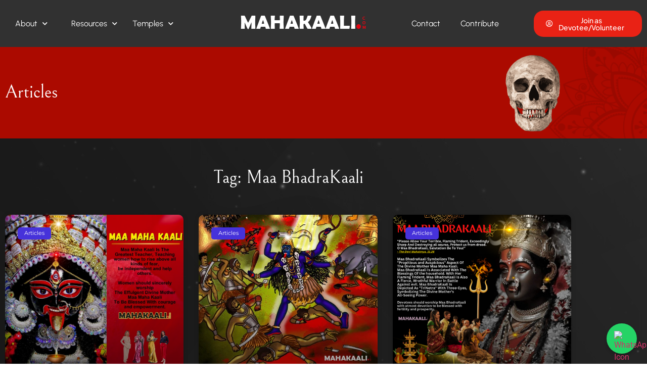

--- FILE ---
content_type: text/html; charset=UTF-8
request_url: https://mahakaali.com/tag/maa-bhadrakaali/
body_size: 12191
content:
<!doctype html>
<html lang="en-US">
<head>
	<meta charset="UTF-8">
	<meta name="viewport" content="width=device-width, initial-scale=1">
	<link rel="profile" href="https://gmpg.org/xfn/11">
	<title>Maa BhadraKaali &#8211; Maa Maha Kaali Digital Temple</title>
<meta name='robots' content='max-image-preview:large' />
<link rel="alternate" type="application/rss+xml" title="Maa Maha Kaali Digital Temple &raquo; Feed" href="https://mahakaali.com/feed/" />
<link rel="alternate" type="application/rss+xml" title="Maa Maha Kaali Digital Temple &raquo; Comments Feed" href="https://mahakaali.com/comments/feed/" />
<link rel="alternate" type="application/rss+xml" title="Maa Maha Kaali Digital Temple &raquo; Maa BhadraKaali Tag Feed" href="https://mahakaali.com/tag/maa-bhadrakaali/feed/" />
<style id='wp-img-auto-sizes-contain-inline-css'>
img:is([sizes=auto i],[sizes^="auto," i]){contain-intrinsic-size:3000px 1500px}
/*# sourceURL=wp-img-auto-sizes-contain-inline-css */
</style>

<style id='wp-emoji-styles-inline-css'>

	img.wp-smiley, img.emoji {
		display: inline !important;
		border: none !important;
		box-shadow: none !important;
		height: 1em !important;
		width: 1em !important;
		margin: 0 0.07em !important;
		vertical-align: -0.1em !important;
		background: none !important;
		padding: 0 !important;
	}
/*# sourceURL=wp-emoji-styles-inline-css */
</style>
<link rel='stylesheet' id='wp-block-library-css' href='https://mahakaali.com/wp-includes/css/dist/block-library/style.min.css?ver=6.9' media='all' />
<style id='global-styles-inline-css'>
:root{--wp--preset--aspect-ratio--square: 1;--wp--preset--aspect-ratio--4-3: 4/3;--wp--preset--aspect-ratio--3-4: 3/4;--wp--preset--aspect-ratio--3-2: 3/2;--wp--preset--aspect-ratio--2-3: 2/3;--wp--preset--aspect-ratio--16-9: 16/9;--wp--preset--aspect-ratio--9-16: 9/16;--wp--preset--color--black: #000000;--wp--preset--color--cyan-bluish-gray: #abb8c3;--wp--preset--color--white: #ffffff;--wp--preset--color--pale-pink: #f78da7;--wp--preset--color--vivid-red: #cf2e2e;--wp--preset--color--luminous-vivid-orange: #ff6900;--wp--preset--color--luminous-vivid-amber: #fcb900;--wp--preset--color--light-green-cyan: #7bdcb5;--wp--preset--color--vivid-green-cyan: #00d084;--wp--preset--color--pale-cyan-blue: #8ed1fc;--wp--preset--color--vivid-cyan-blue: #0693e3;--wp--preset--color--vivid-purple: #9b51e0;--wp--preset--gradient--vivid-cyan-blue-to-vivid-purple: linear-gradient(135deg,rgb(6,147,227) 0%,rgb(155,81,224) 100%);--wp--preset--gradient--light-green-cyan-to-vivid-green-cyan: linear-gradient(135deg,rgb(122,220,180) 0%,rgb(0,208,130) 100%);--wp--preset--gradient--luminous-vivid-amber-to-luminous-vivid-orange: linear-gradient(135deg,rgb(252,185,0) 0%,rgb(255,105,0) 100%);--wp--preset--gradient--luminous-vivid-orange-to-vivid-red: linear-gradient(135deg,rgb(255,105,0) 0%,rgb(207,46,46) 100%);--wp--preset--gradient--very-light-gray-to-cyan-bluish-gray: linear-gradient(135deg,rgb(238,238,238) 0%,rgb(169,184,195) 100%);--wp--preset--gradient--cool-to-warm-spectrum: linear-gradient(135deg,rgb(74,234,220) 0%,rgb(151,120,209) 20%,rgb(207,42,186) 40%,rgb(238,44,130) 60%,rgb(251,105,98) 80%,rgb(254,248,76) 100%);--wp--preset--gradient--blush-light-purple: linear-gradient(135deg,rgb(255,206,236) 0%,rgb(152,150,240) 100%);--wp--preset--gradient--blush-bordeaux: linear-gradient(135deg,rgb(254,205,165) 0%,rgb(254,45,45) 50%,rgb(107,0,62) 100%);--wp--preset--gradient--luminous-dusk: linear-gradient(135deg,rgb(255,203,112) 0%,rgb(199,81,192) 50%,rgb(65,88,208) 100%);--wp--preset--gradient--pale-ocean: linear-gradient(135deg,rgb(255,245,203) 0%,rgb(182,227,212) 50%,rgb(51,167,181) 100%);--wp--preset--gradient--electric-grass: linear-gradient(135deg,rgb(202,248,128) 0%,rgb(113,206,126) 100%);--wp--preset--gradient--midnight: linear-gradient(135deg,rgb(2,3,129) 0%,rgb(40,116,252) 100%);--wp--preset--font-size--small: 13px;--wp--preset--font-size--medium: 20px;--wp--preset--font-size--large: 36px;--wp--preset--font-size--x-large: 42px;--wp--preset--spacing--20: 0.44rem;--wp--preset--spacing--30: 0.67rem;--wp--preset--spacing--40: 1rem;--wp--preset--spacing--50: 1.5rem;--wp--preset--spacing--60: 2.25rem;--wp--preset--spacing--70: 3.38rem;--wp--preset--spacing--80: 5.06rem;--wp--preset--shadow--natural: 6px 6px 9px rgba(0, 0, 0, 0.2);--wp--preset--shadow--deep: 12px 12px 50px rgba(0, 0, 0, 0.4);--wp--preset--shadow--sharp: 6px 6px 0px rgba(0, 0, 0, 0.2);--wp--preset--shadow--outlined: 6px 6px 0px -3px rgb(255, 255, 255), 6px 6px rgb(0, 0, 0);--wp--preset--shadow--crisp: 6px 6px 0px rgb(0, 0, 0);}:root { --wp--style--global--content-size: 800px;--wp--style--global--wide-size: 1200px; }:where(body) { margin: 0; }.wp-site-blocks > .alignleft { float: left; margin-right: 2em; }.wp-site-blocks > .alignright { float: right; margin-left: 2em; }.wp-site-blocks > .aligncenter { justify-content: center; margin-left: auto; margin-right: auto; }:where(.wp-site-blocks) > * { margin-block-start: 24px; margin-block-end: 0; }:where(.wp-site-blocks) > :first-child { margin-block-start: 0; }:where(.wp-site-blocks) > :last-child { margin-block-end: 0; }:root { --wp--style--block-gap: 24px; }:root :where(.is-layout-flow) > :first-child{margin-block-start: 0;}:root :where(.is-layout-flow) > :last-child{margin-block-end: 0;}:root :where(.is-layout-flow) > *{margin-block-start: 24px;margin-block-end: 0;}:root :where(.is-layout-constrained) > :first-child{margin-block-start: 0;}:root :where(.is-layout-constrained) > :last-child{margin-block-end: 0;}:root :where(.is-layout-constrained) > *{margin-block-start: 24px;margin-block-end: 0;}:root :where(.is-layout-flex){gap: 24px;}:root :where(.is-layout-grid){gap: 24px;}.is-layout-flow > .alignleft{float: left;margin-inline-start: 0;margin-inline-end: 2em;}.is-layout-flow > .alignright{float: right;margin-inline-start: 2em;margin-inline-end: 0;}.is-layout-flow > .aligncenter{margin-left: auto !important;margin-right: auto !important;}.is-layout-constrained > .alignleft{float: left;margin-inline-start: 0;margin-inline-end: 2em;}.is-layout-constrained > .alignright{float: right;margin-inline-start: 2em;margin-inline-end: 0;}.is-layout-constrained > .aligncenter{margin-left: auto !important;margin-right: auto !important;}.is-layout-constrained > :where(:not(.alignleft):not(.alignright):not(.alignfull)){max-width: var(--wp--style--global--content-size);margin-left: auto !important;margin-right: auto !important;}.is-layout-constrained > .alignwide{max-width: var(--wp--style--global--wide-size);}body .is-layout-flex{display: flex;}.is-layout-flex{flex-wrap: wrap;align-items: center;}.is-layout-flex > :is(*, div){margin: 0;}body .is-layout-grid{display: grid;}.is-layout-grid > :is(*, div){margin: 0;}body{padding-top: 0px;padding-right: 0px;padding-bottom: 0px;padding-left: 0px;}a:where(:not(.wp-element-button)){text-decoration: underline;}:root :where(.wp-element-button, .wp-block-button__link){background-color: #32373c;border-width: 0;color: #fff;font-family: inherit;font-size: inherit;font-style: inherit;font-weight: inherit;letter-spacing: inherit;line-height: inherit;padding-top: calc(0.667em + 2px);padding-right: calc(1.333em + 2px);padding-bottom: calc(0.667em + 2px);padding-left: calc(1.333em + 2px);text-decoration: none;text-transform: inherit;}.has-black-color{color: var(--wp--preset--color--black) !important;}.has-cyan-bluish-gray-color{color: var(--wp--preset--color--cyan-bluish-gray) !important;}.has-white-color{color: var(--wp--preset--color--white) !important;}.has-pale-pink-color{color: var(--wp--preset--color--pale-pink) !important;}.has-vivid-red-color{color: var(--wp--preset--color--vivid-red) !important;}.has-luminous-vivid-orange-color{color: var(--wp--preset--color--luminous-vivid-orange) !important;}.has-luminous-vivid-amber-color{color: var(--wp--preset--color--luminous-vivid-amber) !important;}.has-light-green-cyan-color{color: var(--wp--preset--color--light-green-cyan) !important;}.has-vivid-green-cyan-color{color: var(--wp--preset--color--vivid-green-cyan) !important;}.has-pale-cyan-blue-color{color: var(--wp--preset--color--pale-cyan-blue) !important;}.has-vivid-cyan-blue-color{color: var(--wp--preset--color--vivid-cyan-blue) !important;}.has-vivid-purple-color{color: var(--wp--preset--color--vivid-purple) !important;}.has-black-background-color{background-color: var(--wp--preset--color--black) !important;}.has-cyan-bluish-gray-background-color{background-color: var(--wp--preset--color--cyan-bluish-gray) !important;}.has-white-background-color{background-color: var(--wp--preset--color--white) !important;}.has-pale-pink-background-color{background-color: var(--wp--preset--color--pale-pink) !important;}.has-vivid-red-background-color{background-color: var(--wp--preset--color--vivid-red) !important;}.has-luminous-vivid-orange-background-color{background-color: var(--wp--preset--color--luminous-vivid-orange) !important;}.has-luminous-vivid-amber-background-color{background-color: var(--wp--preset--color--luminous-vivid-amber) !important;}.has-light-green-cyan-background-color{background-color: var(--wp--preset--color--light-green-cyan) !important;}.has-vivid-green-cyan-background-color{background-color: var(--wp--preset--color--vivid-green-cyan) !important;}.has-pale-cyan-blue-background-color{background-color: var(--wp--preset--color--pale-cyan-blue) !important;}.has-vivid-cyan-blue-background-color{background-color: var(--wp--preset--color--vivid-cyan-blue) !important;}.has-vivid-purple-background-color{background-color: var(--wp--preset--color--vivid-purple) !important;}.has-black-border-color{border-color: var(--wp--preset--color--black) !important;}.has-cyan-bluish-gray-border-color{border-color: var(--wp--preset--color--cyan-bluish-gray) !important;}.has-white-border-color{border-color: var(--wp--preset--color--white) !important;}.has-pale-pink-border-color{border-color: var(--wp--preset--color--pale-pink) !important;}.has-vivid-red-border-color{border-color: var(--wp--preset--color--vivid-red) !important;}.has-luminous-vivid-orange-border-color{border-color: var(--wp--preset--color--luminous-vivid-orange) !important;}.has-luminous-vivid-amber-border-color{border-color: var(--wp--preset--color--luminous-vivid-amber) !important;}.has-light-green-cyan-border-color{border-color: var(--wp--preset--color--light-green-cyan) !important;}.has-vivid-green-cyan-border-color{border-color: var(--wp--preset--color--vivid-green-cyan) !important;}.has-pale-cyan-blue-border-color{border-color: var(--wp--preset--color--pale-cyan-blue) !important;}.has-vivid-cyan-blue-border-color{border-color: var(--wp--preset--color--vivid-cyan-blue) !important;}.has-vivid-purple-border-color{border-color: var(--wp--preset--color--vivid-purple) !important;}.has-vivid-cyan-blue-to-vivid-purple-gradient-background{background: var(--wp--preset--gradient--vivid-cyan-blue-to-vivid-purple) !important;}.has-light-green-cyan-to-vivid-green-cyan-gradient-background{background: var(--wp--preset--gradient--light-green-cyan-to-vivid-green-cyan) !important;}.has-luminous-vivid-amber-to-luminous-vivid-orange-gradient-background{background: var(--wp--preset--gradient--luminous-vivid-amber-to-luminous-vivid-orange) !important;}.has-luminous-vivid-orange-to-vivid-red-gradient-background{background: var(--wp--preset--gradient--luminous-vivid-orange-to-vivid-red) !important;}.has-very-light-gray-to-cyan-bluish-gray-gradient-background{background: var(--wp--preset--gradient--very-light-gray-to-cyan-bluish-gray) !important;}.has-cool-to-warm-spectrum-gradient-background{background: var(--wp--preset--gradient--cool-to-warm-spectrum) !important;}.has-blush-light-purple-gradient-background{background: var(--wp--preset--gradient--blush-light-purple) !important;}.has-blush-bordeaux-gradient-background{background: var(--wp--preset--gradient--blush-bordeaux) !important;}.has-luminous-dusk-gradient-background{background: var(--wp--preset--gradient--luminous-dusk) !important;}.has-pale-ocean-gradient-background{background: var(--wp--preset--gradient--pale-ocean) !important;}.has-electric-grass-gradient-background{background: var(--wp--preset--gradient--electric-grass) !important;}.has-midnight-gradient-background{background: var(--wp--preset--gradient--midnight) !important;}.has-small-font-size{font-size: var(--wp--preset--font-size--small) !important;}.has-medium-font-size{font-size: var(--wp--preset--font-size--medium) !important;}.has-large-font-size{font-size: var(--wp--preset--font-size--large) !important;}.has-x-large-font-size{font-size: var(--wp--preset--font-size--x-large) !important;}
:root :where(.wp-block-pullquote){font-size: 1.5em;line-height: 1.6;}
/*# sourceURL=global-styles-inline-css */
</style>
<link rel='stylesheet' id='sbttb-fonts-css' href='https://mahakaali.com/wp-content/plugins/smooth-back-to-top-button/assets/css/sbttb-fonts.css?ver=1.2' media='all' />
<link rel='stylesheet' id='sbttb-style-css' href='https://mahakaali.com/wp-content/plugins/smooth-back-to-top-button/assets/css/smooth-back-to-top-button.css?ver=1.2' media='all' />
<link rel='stylesheet' id='hello-elementor-css' href='https://mahakaali.com/wp-content/themes/hello-elementor/assets/css/reset.css?ver=3.4.5' media='all' />
<link rel='stylesheet' id='hello-elementor-theme-style-css' href='https://mahakaali.com/wp-content/themes/hello-elementor/assets/css/theme.css?ver=3.4.5' media='all' />
<link rel='stylesheet' id='hello-elementor-header-footer-css' href='https://mahakaali.com/wp-content/themes/hello-elementor/assets/css/header-footer.css?ver=3.4.5' media='all' />
<link rel='stylesheet' id='elementor-frontend-css' href='https://mahakaali.com/wp-content/plugins/elementor/assets/css/frontend.min.css?ver=3.34.1' media='all' />
<link rel='stylesheet' id='elementor-post-10-css' href='https://mahakaali.com/wp-content/uploads/elementor/css/post-10.css?ver=1768203554' media='all' />
<link rel='stylesheet' id='widget-nav-menu-css' href='https://mahakaali.com/wp-content/plugins/elementor-pro/assets/css/widget-nav-menu.min.css?ver=3.34.0' media='all' />
<link rel='stylesheet' id='widget-image-css' href='https://mahakaali.com/wp-content/plugins/elementor/assets/css/widget-image.min.css?ver=3.34.1' media='all' />
<link rel='stylesheet' id='widget-spacer-css' href='https://mahakaali.com/wp-content/plugins/elementor/assets/css/widget-spacer.min.css?ver=3.34.1' media='all' />
<link rel='stylesheet' id='widget-icon-list-css' href='https://mahakaali.com/wp-content/plugins/elementor/assets/css/widget-icon-list.min.css?ver=3.34.1' media='all' />
<link rel='stylesheet' id='widget-social-icons-css' href='https://mahakaali.com/wp-content/plugins/elementor/assets/css/widget-social-icons.min.css?ver=3.34.1' media='all' />
<link rel='stylesheet' id='e-apple-webkit-css' href='https://mahakaali.com/wp-content/plugins/elementor/assets/css/conditionals/apple-webkit.min.css?ver=3.34.1' media='all' />
<link rel='stylesheet' id='widget-divider-css' href='https://mahakaali.com/wp-content/plugins/elementor/assets/css/widget-divider.min.css?ver=3.34.1' media='all' />
<link rel='stylesheet' id='widget-heading-css' href='https://mahakaali.com/wp-content/plugins/elementor/assets/css/widget-heading.min.css?ver=3.34.1' media='all' />
<link rel='stylesheet' id='widget-posts-css' href='https://mahakaali.com/wp-content/plugins/elementor-pro/assets/css/widget-posts.min.css?ver=3.34.0' media='all' />
<link rel='stylesheet' id='elementor-icons-css' href='https://mahakaali.com/wp-content/plugins/elementor/assets/lib/eicons/css/elementor-icons.min.css?ver=5.45.0' media='all' />
<link rel='stylesheet' id='elementor-post-30-css' href='https://mahakaali.com/wp-content/uploads/elementor/css/post-30.css?ver=1768203554' media='all' />
<link rel='stylesheet' id='elementor-post-96-css' href='https://mahakaali.com/wp-content/uploads/elementor/css/post-96.css?ver=1768210829' media='all' />
<link rel='stylesheet' id='elementor-post-68-css' href='https://mahakaali.com/wp-content/uploads/elementor/css/post-68.css?ver=1768203911' media='all' />
<link rel='stylesheet' id='eael-general-css' href='https://mahakaali.com/wp-content/plugins/essential-addons-for-elementor-lite/assets/front-end/css/view/general.min.css?ver=6.5.6' media='all' />
<link rel='stylesheet' id='elementor-gf-local-roboto-css' href='https://mahakaali.com/wp-content/uploads/elementor/google-fonts/css/roboto.css?ver=1742460110' media='all' />
<link rel='stylesheet' id='elementor-gf-local-robotoslab-css' href='https://mahakaali.com/wp-content/uploads/elementor/google-fonts/css/robotoslab.css?ver=1742460112' media='all' />
<link rel='stylesheet' id='elementor-gf-local-urbanist-css' href='https://mahakaali.com/wp-content/uploads/elementor/google-fonts/css/urbanist.css?ver=1742460113' media='all' />
<link rel='stylesheet' id='elementor-gf-local-plusjakartasans-css' href='https://mahakaali.com/wp-content/uploads/elementor/google-fonts/css/plusjakartasans.css?ver=1742460114' media='all' />
<link rel='stylesheet' id='elementor-gf-local-bellefair-css' href='https://mahakaali.com/wp-content/uploads/elementor/google-fonts/css/bellefair.css?ver=1742460115' media='all' />
<link rel='stylesheet' id='elementor-gf-local-montserrat-css' href='https://mahakaali.com/wp-content/uploads/elementor/google-fonts/css/montserrat.css?ver=1742460117' media='all' />
<link rel='stylesheet' id='elementor-icons-shared-0-css' href='https://mahakaali.com/wp-content/plugins/elementor/assets/lib/font-awesome/css/fontawesome.min.css?ver=5.15.3' media='all' />
<link rel='stylesheet' id='elementor-icons-fa-solid-css' href='https://mahakaali.com/wp-content/plugins/elementor/assets/lib/font-awesome/css/solid.min.css?ver=5.15.3' media='all' />
<link rel='stylesheet' id='elementor-icons-fa-regular-css' href='https://mahakaali.com/wp-content/plugins/elementor/assets/lib/font-awesome/css/regular.min.css?ver=5.15.3' media='all' />
<link rel='stylesheet' id='elementor-icons-fa-brands-css' href='https://mahakaali.com/wp-content/plugins/elementor/assets/lib/font-awesome/css/brands.min.css?ver=5.15.3' media='all' />
<script src="https://mahakaali.com/wp-includes/js/jquery/jquery.min.js?ver=3.7.1" id="jquery-core-js"></script>
<script src="https://mahakaali.com/wp-includes/js/jquery/jquery-migrate.min.js?ver=3.4.1" id="jquery-migrate-js"></script>
<link rel="https://api.w.org/" href="https://mahakaali.com/wp-json/" /><link rel="alternate" title="JSON" type="application/json" href="https://mahakaali.com/wp-json/wp/v2/tags/32" /><link rel="EditURI" type="application/rsd+xml" title="RSD" href="https://mahakaali.com/xmlrpc.php?rsd" />
<meta name="generator" content="WordPress 6.9" />

            <style type="text/css">
                .progress-wrap {
                    bottom: 50px;
                    height: 46px;
                    width: 46px;
                    border-radius: 46px;
                    background-color: ;
                    box-shadow: inset 0 0 0 2px #ffffff;
                }

                .progress-wrap.btn-left-side {
                    left: 50px;
                }

                .progress-wrap.btn-right-side {
                    right: 50px;
                }

				.progress-wrap.btn-center {
					inset-inline: 0;
					margin-inline: auto;
				}

                .progress-wrap::after {
                    width: 46px;
                    height: 46px;
                    color: #ffffff;
                    font-size: 24px;
                    content: '\e90a';
                    line-height: 46px;
                }

                .progress-wrap:hover::after {
                    color: ;
                }

                .progress-wrap svg.progress-circle path {
                    stroke: #ab0a00;
                    stroke-width: 2px;
                }

                
                
                
            </style>

			<meta name="generator" content="Elementor 3.34.1; features: additional_custom_breakpoints; settings: css_print_method-external, google_font-enabled, font_display-auto">
			<style>
				.e-con.e-parent:nth-of-type(n+4):not(.e-lazyloaded):not(.e-no-lazyload),
				.e-con.e-parent:nth-of-type(n+4):not(.e-lazyloaded):not(.e-no-lazyload) * {
					background-image: none !important;
				}
				@media screen and (max-height: 1024px) {
					.e-con.e-parent:nth-of-type(n+3):not(.e-lazyloaded):not(.e-no-lazyload),
					.e-con.e-parent:nth-of-type(n+3):not(.e-lazyloaded):not(.e-no-lazyload) * {
						background-image: none !important;
					}
				}
				@media screen and (max-height: 640px) {
					.e-con.e-parent:nth-of-type(n+2):not(.e-lazyloaded):not(.e-no-lazyload),
					.e-con.e-parent:nth-of-type(n+2):not(.e-lazyloaded):not(.e-no-lazyload) * {
						background-image: none !important;
					}
				}
			</style>
			<link rel="icon" href="https://mahakaali.com/wp-content/uploads/2025/01/cropped-FB_IMG_1736585347384-32x32.jpg" sizes="32x32" />
<link rel="icon" href="https://mahakaali.com/wp-content/uploads/2025/01/cropped-FB_IMG_1736585347384-192x192.jpg" sizes="192x192" />
<link rel="apple-touch-icon" href="https://mahakaali.com/wp-content/uploads/2025/01/cropped-FB_IMG_1736585347384-180x180.jpg" />
<meta name="msapplication-TileImage" content="https://mahakaali.com/wp-content/uploads/2025/01/cropped-FB_IMG_1736585347384-270x270.jpg" />
</head>
<body class="archive tag tag-maa-bhadrakaali tag-32 wp-custom-logo wp-embed-responsive wp-theme-hello-elementor hello-elementor-default elementor-page-68 elementor-default elementor-template-full-width elementor-kit-10">


<a class="skip-link screen-reader-text" href="#content">Skip to content</a>

		<header data-elementor-type="header" data-elementor-id="30" class="elementor elementor-30 elementor-location-header" data-elementor-post-type="elementor_library">
					<section class="elementor-section elementor-top-section elementor-element elementor-element-f757e91 elementor-section-height-min-height elementor-hidden-mobile elementor-hidden-tablet elementor-section-boxed elementor-section-height-default elementor-section-items-middle" data-id="f757e91" data-element_type="section" data-settings="{&quot;background_background&quot;:&quot;classic&quot;}">
						<div class="elementor-container elementor-column-gap-default">
					<div class="elementor-column elementor-col-25 elementor-top-column elementor-element elementor-element-9d54dcd" data-id="9d54dcd" data-element_type="column">
			<div class="elementor-widget-wrap elementor-element-populated">
						<div class="elementor-element elementor-element-edaa268 elementor-widget__width-initial elementor-nav-menu__align-start elementor-nav-menu--dropdown-tablet elementor-nav-menu__text-align-aside elementor-nav-menu--toggle elementor-nav-menu--burger elementor-widget elementor-widget-nav-menu" data-id="edaa268" data-element_type="widget" data-settings="{&quot;submenu_icon&quot;:{&quot;value&quot;:&quot;&lt;i class=\&quot;fas fa-chevron-down\&quot; aria-hidden=\&quot;true\&quot;&gt;&lt;\/i&gt;&quot;,&quot;library&quot;:&quot;fa-solid&quot;},&quot;layout&quot;:&quot;horizontal&quot;,&quot;toggle&quot;:&quot;burger&quot;}" data-widget_type="nav-menu.default">
				<div class="elementor-widget-container">
								<nav aria-label="Menu" class="elementor-nav-menu--main elementor-nav-menu__container elementor-nav-menu--layout-horizontal e--pointer-underline e--animation-fade">
				<ul id="menu-1-edaa268" class="elementor-nav-menu"><li class="menu-item menu-item-type-custom menu-item-object-custom menu-item-has-children menu-item-4802"><a href="#" class="elementor-item elementor-item-anchor">About</a>
<ul class="sub-menu elementor-nav-menu--dropdown">
	<li class="menu-item menu-item-type-post_type menu-item-object-page menu-item-7488"><a href="https://mahakaali.com/maa-maha-kaali-sahasranama-stotram/" class="elementor-sub-item">Maa Maha Kaali Sahasranama Stotram</a></li>
	<li class="menu-item menu-item-type-post_type menu-item-object-page menu-item-4797"><a href="https://mahakaali.com/about/" class="elementor-sub-item">About Maa Maha Kaali</a></li>
	<li class="menu-item menu-item-type-post_type menu-item-object-post menu-item-5963"><a href="https://mahakaali.com/the-worship-of-the-many-divine-forms-of-maa-maha-kaali/" class="elementor-sub-item">The worship Of The Many Divine <br>Forms Of Maa Maha Kaali</a></li>
	<li class="menu-item menu-item-type-post_type menu-item-object-page menu-item-4800"><a href="https://mahakaali.com/worship/" class="elementor-sub-item">Worship</a></li>
	<li class="menu-item menu-item-type-post_type menu-item-object-page menu-item-4798"><a href="https://mahakaali.com/meditation/" class="elementor-sub-item">Meditation</a></li>
</ul>
</li>
</ul>			</nav>
					<div class="elementor-menu-toggle" role="button" tabindex="0" aria-label="Menu Toggle" aria-expanded="false">
			<i aria-hidden="true" role="presentation" class="elementor-menu-toggle__icon--open eicon-menu-bar"></i><i aria-hidden="true" role="presentation" class="elementor-menu-toggle__icon--close eicon-close"></i>		</div>
					<nav class="elementor-nav-menu--dropdown elementor-nav-menu__container" aria-hidden="true">
				<ul id="menu-2-edaa268" class="elementor-nav-menu"><li class="menu-item menu-item-type-custom menu-item-object-custom menu-item-has-children menu-item-4802"><a href="#" class="elementor-item elementor-item-anchor" tabindex="-1">About</a>
<ul class="sub-menu elementor-nav-menu--dropdown">
	<li class="menu-item menu-item-type-post_type menu-item-object-page menu-item-7488"><a href="https://mahakaali.com/maa-maha-kaali-sahasranama-stotram/" class="elementor-sub-item" tabindex="-1">Maa Maha Kaali Sahasranama Stotram</a></li>
	<li class="menu-item menu-item-type-post_type menu-item-object-page menu-item-4797"><a href="https://mahakaali.com/about/" class="elementor-sub-item" tabindex="-1">About Maa Maha Kaali</a></li>
	<li class="menu-item menu-item-type-post_type menu-item-object-post menu-item-5963"><a href="https://mahakaali.com/the-worship-of-the-many-divine-forms-of-maa-maha-kaali/" class="elementor-sub-item" tabindex="-1">The worship Of The Many Divine <br>Forms Of Maa Maha Kaali</a></li>
	<li class="menu-item menu-item-type-post_type menu-item-object-page menu-item-4800"><a href="https://mahakaali.com/worship/" class="elementor-sub-item" tabindex="-1">Worship</a></li>
	<li class="menu-item menu-item-type-post_type menu-item-object-page menu-item-4798"><a href="https://mahakaali.com/meditation/" class="elementor-sub-item" tabindex="-1">Meditation</a></li>
</ul>
</li>
</ul>			</nav>
						</div>
				</div>
				<div class="elementor-element elementor-element-44ac981 elementor-widget__width-initial elementor-nav-menu__align-start elementor-nav-menu--dropdown-tablet elementor-nav-menu__text-align-aside elementor-nav-menu--toggle elementor-nav-menu--burger elementor-widget elementor-widget-nav-menu" data-id="44ac981" data-element_type="widget" data-settings="{&quot;submenu_icon&quot;:{&quot;value&quot;:&quot;&lt;i class=\&quot;fas fa-chevron-down\&quot; aria-hidden=\&quot;true\&quot;&gt;&lt;\/i&gt;&quot;,&quot;library&quot;:&quot;fa-solid&quot;},&quot;layout&quot;:&quot;horizontal&quot;,&quot;toggle&quot;:&quot;burger&quot;}" data-widget_type="nav-menu.default">
				<div class="elementor-widget-container">
								<nav aria-label="Menu" class="elementor-nav-menu--main elementor-nav-menu__container elementor-nav-menu--layout-horizontal e--pointer-underline e--animation-fade">
				<ul id="menu-1-44ac981" class="elementor-nav-menu"><li class="menu-item menu-item-type-custom menu-item-object-custom menu-item-has-children menu-item-4810"><a href="#" class="elementor-item elementor-item-anchor">Resources</a>
<ul class="sub-menu elementor-nav-menu--dropdown">
	<li class="menu-item menu-item-type-post_type menu-item-object-page current_page_parent menu-item-7563"><a href="https://mahakaali.com/articles/" class="elementor-sub-item">Articles</a></li>
	<li class="menu-item menu-item-type-post_type menu-item-object-page menu-item-4804"><a href="https://mahakaali.com/books/" class="elementor-sub-item">Books</a></li>
	<li class="menu-item menu-item-type-custom menu-item-object-custom menu-item-has-children menu-item-4805"><a href="#" class="elementor-sub-item elementor-item-anchor">Media</a>
	<ul class="sub-menu elementor-nav-menu--dropdown">
		<li class="menu-item menu-item-type-custom menu-item-object-custom menu-item-4806"><a href="https://mahakaali.com/gallery/" class="elementor-sub-item">Gallery</a></li>
	</ul>
</li>
	<li class="menu-item menu-item-type-post_type menu-item-object-page menu-item-5000"><a href="https://mahakaali.com/festivals/" class="elementor-sub-item">Festivals</a></li>
	<li class="menu-item menu-item-type-post_type menu-item-object-page menu-item-6939"><a href="https://mahakaali.com/faqs/" class="elementor-sub-item">FAQs</a></li>
</ul>
</li>
</ul>			</nav>
					<div class="elementor-menu-toggle" role="button" tabindex="0" aria-label="Menu Toggle" aria-expanded="false">
			<i aria-hidden="true" role="presentation" class="elementor-menu-toggle__icon--open eicon-menu-bar"></i><i aria-hidden="true" role="presentation" class="elementor-menu-toggle__icon--close eicon-close"></i>		</div>
					<nav class="elementor-nav-menu--dropdown elementor-nav-menu__container" aria-hidden="true">
				<ul id="menu-2-44ac981" class="elementor-nav-menu"><li class="menu-item menu-item-type-custom menu-item-object-custom menu-item-has-children menu-item-4810"><a href="#" class="elementor-item elementor-item-anchor" tabindex="-1">Resources</a>
<ul class="sub-menu elementor-nav-menu--dropdown">
	<li class="menu-item menu-item-type-post_type menu-item-object-page current_page_parent menu-item-7563"><a href="https://mahakaali.com/articles/" class="elementor-sub-item" tabindex="-1">Articles</a></li>
	<li class="menu-item menu-item-type-post_type menu-item-object-page menu-item-4804"><a href="https://mahakaali.com/books/" class="elementor-sub-item" tabindex="-1">Books</a></li>
	<li class="menu-item menu-item-type-custom menu-item-object-custom menu-item-has-children menu-item-4805"><a href="#" class="elementor-sub-item elementor-item-anchor" tabindex="-1">Media</a>
	<ul class="sub-menu elementor-nav-menu--dropdown">
		<li class="menu-item menu-item-type-custom menu-item-object-custom menu-item-4806"><a href="https://mahakaali.com/gallery/" class="elementor-sub-item" tabindex="-1">Gallery</a></li>
	</ul>
</li>
	<li class="menu-item menu-item-type-post_type menu-item-object-page menu-item-5000"><a href="https://mahakaali.com/festivals/" class="elementor-sub-item" tabindex="-1">Festivals</a></li>
	<li class="menu-item menu-item-type-post_type menu-item-object-page menu-item-6939"><a href="https://mahakaali.com/faqs/" class="elementor-sub-item" tabindex="-1">FAQs</a></li>
</ul>
</li>
</ul>			</nav>
						</div>
				</div>
				<div class="elementor-element elementor-element-0167e96 elementor-widget__width-initial elementor-nav-menu__align-start elementor-nav-menu--dropdown-tablet elementor-nav-menu__text-align-aside elementor-nav-menu--toggle elementor-nav-menu--burger elementor-widget elementor-widget-nav-menu" data-id="0167e96" data-element_type="widget" data-settings="{&quot;submenu_icon&quot;:{&quot;value&quot;:&quot;&lt;i class=\&quot;fas fa-chevron-down\&quot; aria-hidden=\&quot;true\&quot;&gt;&lt;\/i&gt;&quot;,&quot;library&quot;:&quot;fa-solid&quot;},&quot;layout&quot;:&quot;horizontal&quot;,&quot;toggle&quot;:&quot;burger&quot;}" data-widget_type="nav-menu.default">
				<div class="elementor-widget-container">
								<nav aria-label="Menu" class="elementor-nav-menu--main elementor-nav-menu__container elementor-nav-menu--layout-horizontal e--pointer-underline e--animation-fade">
				<ul id="menu-1-0167e96" class="elementor-nav-menu"><li class="menu-item menu-item-type-custom menu-item-object-custom menu-item-has-children menu-item-4820"><a href="https://mahakaali.com/temples-around-the-world-for-the-worship-of-Maa-Maha-Kaali/" class="elementor-item">Temples</a>
<ul class="sub-menu elementor-nav-menu--dropdown">
	<li class="menu-item menu-item-type-post_type menu-item-object-page menu-item-7727"><a href="https://mahakaali.com/digital-temples/" class="elementor-sub-item">Digital Temples</a></li>
	<li class="menu-item menu-item-type-post_type menu-item-object-page menu-item-4818"><a href="https://mahakaali.com/temples-around-the-world-for-the-worship-of-maa-maha-kaali/" class="elementor-sub-item">Temple for the worship Of The Divine Mother <br>around the world</a></li>
</ul>
</li>
</ul>			</nav>
					<div class="elementor-menu-toggle" role="button" tabindex="0" aria-label="Menu Toggle" aria-expanded="false">
			<i aria-hidden="true" role="presentation" class="elementor-menu-toggle__icon--open eicon-menu-bar"></i><i aria-hidden="true" role="presentation" class="elementor-menu-toggle__icon--close eicon-close"></i>		</div>
					<nav class="elementor-nav-menu--dropdown elementor-nav-menu__container" aria-hidden="true">
				<ul id="menu-2-0167e96" class="elementor-nav-menu"><li class="menu-item menu-item-type-custom menu-item-object-custom menu-item-has-children menu-item-4820"><a href="https://mahakaali.com/temples-around-the-world-for-the-worship-of-Maa-Maha-Kaali/" class="elementor-item" tabindex="-1">Temples</a>
<ul class="sub-menu elementor-nav-menu--dropdown">
	<li class="menu-item menu-item-type-post_type menu-item-object-page menu-item-7727"><a href="https://mahakaali.com/digital-temples/" class="elementor-sub-item" tabindex="-1">Digital Temples</a></li>
	<li class="menu-item menu-item-type-post_type menu-item-object-page menu-item-4818"><a href="https://mahakaali.com/temples-around-the-world-for-the-worship-of-maa-maha-kaali/" class="elementor-sub-item" tabindex="-1">Temple for the worship Of The Divine Mother <br>around the world</a></li>
</ul>
</li>
</ul>			</nav>
						</div>
				</div>
					</div>
		</div>
				<div class="elementor-column elementor-col-25 elementor-top-column elementor-element elementor-element-2ef6152" data-id="2ef6152" data-element_type="column">
			<div class="elementor-widget-wrap elementor-element-populated">
						<div class="elementor-element elementor-element-b4fc157 elementor-widget elementor-widget-image" data-id="b4fc157" data-element_type="widget" data-widget_type="image.default">
				<div class="elementor-widget-container">
																<a href="https://mahakaali.com/home-2/">
							<img width="250" height="43" src="https://mahakaali.com/wp-content/uploads/2024/07/cropped-websitelogo-inverse-1.png" class="attachment-full size-full wp-image-1946" alt="" />								</a>
															</div>
				</div>
					</div>
		</div>
				<div class="elementor-column elementor-col-25 elementor-top-column elementor-element elementor-element-2421c17" data-id="2421c17" data-element_type="column">
			<div class="elementor-widget-wrap elementor-element-populated">
						<div class="elementor-element elementor-element-9beb2e8 elementor-nav-menu__align-start elementor-widget-tablet__width-inherit elementor-nav-menu--dropdown-tablet elementor-nav-menu__text-align-aside elementor-nav-menu--toggle elementor-nav-menu--burger elementor-widget elementor-widget-nav-menu" data-id="9beb2e8" data-element_type="widget" data-settings="{&quot;layout&quot;:&quot;horizontal&quot;,&quot;submenu_icon&quot;:{&quot;value&quot;:&quot;&lt;i class=\&quot;fas fa-caret-down\&quot; aria-hidden=\&quot;true\&quot;&gt;&lt;\/i&gt;&quot;,&quot;library&quot;:&quot;fa-solid&quot;},&quot;toggle&quot;:&quot;burger&quot;}" data-widget_type="nav-menu.default">
				<div class="elementor-widget-container">
								<nav aria-label="Menu" class="elementor-nav-menu--main elementor-nav-menu__container elementor-nav-menu--layout-horizontal e--pointer-underline e--animation-fade">
				<ul id="menu-1-9beb2e8" class="elementor-nav-menu"><li class="menu-item menu-item-type-post_type menu-item-object-page menu-item-4993"><a href="https://mahakaali.com/contact-3/" class="elementor-item">Contact</a></li>
<li class="menu-item menu-item-type-post_type menu-item-object-page menu-item-4824"><a href="https://mahakaali.com/contributions/" class="elementor-item">Contribute</a></li>
</ul>			</nav>
					<div class="elementor-menu-toggle" role="button" tabindex="0" aria-label="Menu Toggle" aria-expanded="false">
			<i aria-hidden="true" role="presentation" class="elementor-menu-toggle__icon--open eicon-menu-bar"></i><i aria-hidden="true" role="presentation" class="elementor-menu-toggle__icon--close eicon-close"></i>		</div>
					<nav class="elementor-nav-menu--dropdown elementor-nav-menu__container" aria-hidden="true">
				<ul id="menu-2-9beb2e8" class="elementor-nav-menu"><li class="menu-item menu-item-type-post_type menu-item-object-page menu-item-4993"><a href="https://mahakaali.com/contact-3/" class="elementor-item" tabindex="-1">Contact</a></li>
<li class="menu-item menu-item-type-post_type menu-item-object-page menu-item-4824"><a href="https://mahakaali.com/contributions/" class="elementor-item" tabindex="-1">Contribute</a></li>
</ul>			</nav>
						</div>
				</div>
					</div>
		</div>
				<div class="elementor-column elementor-col-25 elementor-top-column elementor-element elementor-element-980ef01" data-id="980ef01" data-element_type="column">
			<div class="elementor-widget-wrap elementor-element-populated">
						<div class="elementor-element elementor-element-a201063 elementor-align-left elementor-widget elementor-widget-button" data-id="a201063" data-element_type="widget" data-widget_type="button.default">
				<div class="elementor-widget-container">
									<div class="elementor-button-wrapper">
					<a class="elementor-button elementor-button-link elementor-size-sm" href="https://mahakaali.com/join-as-devotee-volunteer" target="_blank">
						<span class="elementor-button-content-wrapper">
						<span class="elementor-button-icon">
				<i aria-hidden="true" class="far fa-user-circle"></i>			</span>
									<span class="elementor-button-text">Join as Devotee/Volunteer</span>
					</span>
					</a>
				</div>
								</div>
				</div>
					</div>
		</div>
					</div>
		</section>
				<section class="elementor-section elementor-top-section elementor-element elementor-element-ce2fa19 elementor-section-height-min-height elementor-hidden-desktop elementor-section-boxed elementor-section-height-default elementor-section-items-middle" data-id="ce2fa19" data-element_type="section" data-settings="{&quot;background_background&quot;:&quot;classic&quot;}">
						<div class="elementor-container elementor-column-gap-default">
					<div class="elementor-column elementor-col-33 elementor-top-column elementor-element elementor-element-3013067" data-id="3013067" data-element_type="column">
			<div class="elementor-widget-wrap elementor-element-populated">
						<div class="elementor-element elementor-element-13b209d elementor-widget elementor-widget-image" data-id="13b209d" data-element_type="widget" data-widget_type="image.default">
				<div class="elementor-widget-container">
																<a href="https://mahakaali.com/home-2/">
							<img width="250" height="43" src="https://mahakaali.com/wp-content/uploads/2024/07/cropped-websitelogo-inverse-1.png" class="attachment-full size-full wp-image-1946" alt="" />								</a>
															</div>
				</div>
					</div>
		</div>
				<div class="elementor-column elementor-col-33 elementor-top-column elementor-element elementor-element-ae83351" data-id="ae83351" data-element_type="column">
			<div class="elementor-widget-wrap elementor-element-populated">
						<div class="elementor-element elementor-element-bb59a20 elementor-nav-menu--stretch elementor-nav-menu--dropdown-tablet elementor-nav-menu__text-align-aside elementor-nav-menu--toggle elementor-nav-menu--burger elementor-widget elementor-widget-nav-menu" data-id="bb59a20" data-element_type="widget" data-settings="{&quot;full_width&quot;:&quot;stretch&quot;,&quot;layout&quot;:&quot;horizontal&quot;,&quot;submenu_icon&quot;:{&quot;value&quot;:&quot;&lt;i class=\&quot;fas fa-caret-down\&quot; aria-hidden=\&quot;true\&quot;&gt;&lt;\/i&gt;&quot;,&quot;library&quot;:&quot;fa-solid&quot;},&quot;toggle&quot;:&quot;burger&quot;}" data-widget_type="nav-menu.default">
				<div class="elementor-widget-container">
								<nav aria-label="Menu" class="elementor-nav-menu--main elementor-nav-menu__container elementor-nav-menu--layout-horizontal e--pointer-underline e--animation-fade">
				<ul id="menu-1-bb59a20" class="elementor-nav-menu"><li class="menu-item menu-item-type-custom menu-item-object-custom menu-item-6130"><a href="https://MahaKaali.com/" class="elementor-item">Home</a></li>
<li class="menu-item menu-item-type-post_type menu-item-object-page menu-item-has-children menu-item-5936"><a href="https://mahakaali.com/about/" class="elementor-item">About</a>
<ul class="sub-menu elementor-nav-menu--dropdown">
	<li class="menu-item menu-item-type-post_type menu-item-object-page menu-item-5941"><a href="https://mahakaali.com/meditation/" class="elementor-sub-item">Meditation</a></li>
	<li class="menu-item menu-item-type-post_type menu-item-object-page menu-item-5942"><a href="https://mahakaali.com/worship/" class="elementor-sub-item">Worship</a></li>
	<li class="menu-item menu-item-type-post_type menu-item-object-page menu-item-5940"><a href="https://mahakaali.com/contributions/" class="elementor-sub-item">Contributions</a></li>
</ul>
</li>
<li class="menu-item menu-item-type-post_type menu-item-object-page menu-item-has-children menu-item-5937"><a href="https://mahakaali.com/resoruces/" class="elementor-item">Resoruces</a>
<ul class="sub-menu elementor-nav-menu--dropdown">
	<li class="menu-item menu-item-type-post_type menu-item-object-page current_page_parent menu-item-7564"><a href="https://mahakaali.com/articles/" class="elementor-sub-item">Articles</a></li>
	<li class="menu-item menu-item-type-post_type menu-item-object-page menu-item-5944"><a href="https://mahakaali.com/books/" class="elementor-sub-item">Books</a></li>
	<li class="menu-item menu-item-type-post_type menu-item-object-page menu-item-5947"><a href="https://mahakaali.com/gallery/" class="elementor-sub-item">Gallery</a></li>
	<li class="menu-item menu-item-type-post_type menu-item-object-page menu-item-5946"><a href="https://mahakaali.com/festivals/" class="elementor-sub-item">Festivals</a></li>
	<li class="menu-item menu-item-type-post_type menu-item-object-page menu-item-5945"><a href="https://mahakaali.com/contact-3/" class="elementor-sub-item">Contact</a></li>
</ul>
</li>
<li class="menu-item menu-item-type-custom menu-item-object-custom menu-item-has-children menu-item-5938"><a href="https://MahaKaali.com/temples-around-the-world/" class="elementor-item">Temples</a>
<ul class="sub-menu elementor-nav-menu--dropdown">
	<li class="menu-item menu-item-type-post_type menu-item-object-page menu-item-7728"><a href="https://mahakaali.com/digital-temples/" class="elementor-sub-item">Digital Temples</a></li>
	<li class="menu-item menu-item-type-post_type menu-item-object-page menu-item-6207"><a href="https://mahakaali.com/temples-around-the-world-for-the-worship-of-maa-maha-kaali/" class="elementor-sub-item">Temple for the worship Of The Divine Mother <br>around the world</a></li>
</ul>
</li>
</ul>			</nav>
					<div class="elementor-menu-toggle" role="button" tabindex="0" aria-label="Menu Toggle" aria-expanded="false">
			<i aria-hidden="true" role="presentation" class="elementor-menu-toggle__icon--open eicon-menu-bar"></i><i aria-hidden="true" role="presentation" class="elementor-menu-toggle__icon--close eicon-close"></i>		</div>
					<nav class="elementor-nav-menu--dropdown elementor-nav-menu__container" aria-hidden="true">
				<ul id="menu-2-bb59a20" class="elementor-nav-menu"><li class="menu-item menu-item-type-custom menu-item-object-custom menu-item-6130"><a href="https://MahaKaali.com/" class="elementor-item" tabindex="-1">Home</a></li>
<li class="menu-item menu-item-type-post_type menu-item-object-page menu-item-has-children menu-item-5936"><a href="https://mahakaali.com/about/" class="elementor-item" tabindex="-1">About</a>
<ul class="sub-menu elementor-nav-menu--dropdown">
	<li class="menu-item menu-item-type-post_type menu-item-object-page menu-item-5941"><a href="https://mahakaali.com/meditation/" class="elementor-sub-item" tabindex="-1">Meditation</a></li>
	<li class="menu-item menu-item-type-post_type menu-item-object-page menu-item-5942"><a href="https://mahakaali.com/worship/" class="elementor-sub-item" tabindex="-1">Worship</a></li>
	<li class="menu-item menu-item-type-post_type menu-item-object-page menu-item-5940"><a href="https://mahakaali.com/contributions/" class="elementor-sub-item" tabindex="-1">Contributions</a></li>
</ul>
</li>
<li class="menu-item menu-item-type-post_type menu-item-object-page menu-item-has-children menu-item-5937"><a href="https://mahakaali.com/resoruces/" class="elementor-item" tabindex="-1">Resoruces</a>
<ul class="sub-menu elementor-nav-menu--dropdown">
	<li class="menu-item menu-item-type-post_type menu-item-object-page current_page_parent menu-item-7564"><a href="https://mahakaali.com/articles/" class="elementor-sub-item" tabindex="-1">Articles</a></li>
	<li class="menu-item menu-item-type-post_type menu-item-object-page menu-item-5944"><a href="https://mahakaali.com/books/" class="elementor-sub-item" tabindex="-1">Books</a></li>
	<li class="menu-item menu-item-type-post_type menu-item-object-page menu-item-5947"><a href="https://mahakaali.com/gallery/" class="elementor-sub-item" tabindex="-1">Gallery</a></li>
	<li class="menu-item menu-item-type-post_type menu-item-object-page menu-item-5946"><a href="https://mahakaali.com/festivals/" class="elementor-sub-item" tabindex="-1">Festivals</a></li>
	<li class="menu-item menu-item-type-post_type menu-item-object-page menu-item-5945"><a href="https://mahakaali.com/contact-3/" class="elementor-sub-item" tabindex="-1">Contact</a></li>
</ul>
</li>
<li class="menu-item menu-item-type-custom menu-item-object-custom menu-item-has-children menu-item-5938"><a href="https://MahaKaali.com/temples-around-the-world/" class="elementor-item" tabindex="-1">Temples</a>
<ul class="sub-menu elementor-nav-menu--dropdown">
	<li class="menu-item menu-item-type-post_type menu-item-object-page menu-item-7728"><a href="https://mahakaali.com/digital-temples/" class="elementor-sub-item" tabindex="-1">Digital Temples</a></li>
	<li class="menu-item menu-item-type-post_type menu-item-object-page menu-item-6207"><a href="https://mahakaali.com/temples-around-the-world-for-the-worship-of-maa-maha-kaali/" class="elementor-sub-item" tabindex="-1">Temple for the worship Of The Divine Mother <br>around the world</a></li>
</ul>
</li>
</ul>			</nav>
						</div>
				</div>
					</div>
		</div>
				<div class="elementor-column elementor-col-33 elementor-top-column elementor-element elementor-element-f521b7c" data-id="f521b7c" data-element_type="column">
			<div class="elementor-widget-wrap elementor-element-populated">
						<div class="elementor-element elementor-element-efb69d4 elementor-align-right elementor-widget elementor-widget-button" data-id="efb69d4" data-element_type="widget" data-widget_type="button.default">
				<div class="elementor-widget-container">
									<div class="elementor-button-wrapper">
					<a class="elementor-button elementor-button-link elementor-size-sm" href="https://docs.google.com/forms/d/e/1FAIpQLSePWrZ0WZ39rk4lmndFZzx4ZtfLqIcztDcBWJR-Ztqbqe7OxA/viewform?pli=1" target="_blank">
						<span class="elementor-button-content-wrapper">
						<span class="elementor-button-icon">
				<i aria-hidden="true" class="far fa-user-circle"></i>			</span>
									<span class="elementor-button-text">Sign Up</span>
					</span>
					</a>
				</div>
								</div>
				</div>
					</div>
		</div>
					</div>
		</section>
				</header>
				<div data-elementor-type="archive" data-elementor-id="68" class="elementor elementor-68 elementor-location-archive" data-elementor-post-type="elementor_library">
					<section class="elementor-section elementor-top-section elementor-element elementor-element-5724359 elementor-section-height-min-height elementor-section-boxed elementor-section-height-default elementor-section-items-middle" data-id="5724359" data-element_type="section" data-settings="{&quot;background_background&quot;:&quot;classic&quot;}">
						<div class="elementor-container elementor-column-gap-default">
					<div class="elementor-column elementor-col-50 elementor-top-column elementor-element elementor-element-e06757b" data-id="e06757b" data-element_type="column">
			<div class="elementor-widget-wrap elementor-element-populated">
						<div class="elementor-element elementor-element-1f8f895 elementor-widget elementor-widget-heading" data-id="1f8f895" data-element_type="widget" data-widget_type="heading.default">
				<div class="elementor-widget-container">
					<h2 class="elementor-heading-title elementor-size-default">Articles</h2>				</div>
				</div>
					</div>
		</div>
				<div class="elementor-column elementor-col-50 elementor-top-column elementor-element elementor-element-e1422c3" data-id="e1422c3" data-element_type="column">
			<div class="elementor-widget-wrap elementor-element-populated">
						<div class="elementor-element elementor-element-8a7a2ee elementor-widget elementor-widget-image" data-id="8a7a2ee" data-element_type="widget" data-widget_type="image.default">
				<div class="elementor-widget-container">
															<img fetchpriority="high" width="252" height="280" src="https://mahakaali.com/wp-content/uploads/2024/07/png-clipart-human-skull-skull-icon-computer-file-skull-presentation-head-1.png" class="attachment-full size-full wp-image-2042" alt="" />															</div>
				</div>
					</div>
		</div>
					</div>
		</section>
				<section class="elementor-section elementor-top-section elementor-element elementor-element-2a2af48 elementor-section-boxed elementor-section-height-default elementor-section-height-default" data-id="2a2af48" data-element_type="section" data-settings="{&quot;background_background&quot;:&quot;classic&quot;}">
						<div class="elementor-container elementor-column-gap-default">
					<div class="elementor-column elementor-col-100 elementor-top-column elementor-element elementor-element-22c1674d" data-id="22c1674d" data-element_type="column">
			<div class="elementor-widget-wrap elementor-element-populated">
						<div class="elementor-element elementor-element-9d0176c elementor-widget elementor-widget-theme-archive-title elementor-page-title elementor-widget-heading" data-id="9d0176c" data-element_type="widget" data-widget_type="theme-archive-title.default">
				<div class="elementor-widget-container">
					<h1 class="elementor-heading-title elementor-size-default">Tag: Maa BhadraKaali</h1>				</div>
				</div>
				<div class="elementor-element elementor-element-35a387b6 elementor-posts--align-left elementor-grid-3 elementor-grid-tablet-2 elementor-grid-mobile-1 elementor-posts--thumbnail-top elementor-card-shadow-yes elementor-posts__hover-gradient elementor-widget elementor-widget-archive-posts" data-id="35a387b6" data-element_type="widget" data-settings="{&quot;archive_cards_row_gap&quot;:{&quot;unit&quot;:&quot;px&quot;,&quot;size&quot;:&quot;30&quot;,&quot;sizes&quot;:[]},&quot;archive_cards_masonry&quot;:&quot;yes&quot;,&quot;archive_cards_columns&quot;:&quot;3&quot;,&quot;archive_cards_columns_tablet&quot;:&quot;2&quot;,&quot;archive_cards_columns_mobile&quot;:&quot;1&quot;,&quot;archive_cards_row_gap_tablet&quot;:{&quot;unit&quot;:&quot;px&quot;,&quot;size&quot;:&quot;&quot;,&quot;sizes&quot;:[]},&quot;archive_cards_row_gap_mobile&quot;:{&quot;unit&quot;:&quot;px&quot;,&quot;size&quot;:&quot;&quot;,&quot;sizes&quot;:[]},&quot;pagination_type&quot;:&quot;numbers&quot;}" data-widget_type="archive-posts.archive_cards">
				<div class="elementor-widget-container">
							<div class="elementor-posts-container elementor-posts elementor-posts--skin-cards elementor-grid" role="list">
				<article class="elementor-post elementor-grid-item post-557 post type-post status-publish format-standard has-post-thumbnail hentry category-articles category-blessings category-maa-maha-kaali category-women-empowerment tag-maa tag-maa-bhadrakaali tag-maa-bhairavi tag-maa-bhavatarini tag-maa-chamunda tag-maa-kaali tag-maa-maha-kaali tag-teaching-for-women" role="listitem">
			<div class="elementor-post__card">
				<a class="elementor-post__thumbnail__link" href="https://mahakaali.com/maa-maha-kaali-5/" tabindex="-1" ><div class="elementor-post__thumbnail"><img width="940" height="788" src="https://mahakaali.com/wp-content/uploads/2023/05/336802238_141693178832605_5626618382213530621_n.jpg" class="attachment-full size-full wp-image-558" alt="" decoding="async" srcset="https://mahakaali.com/wp-content/uploads/2023/05/336802238_141693178832605_5626618382213530621_n.jpg 940w, https://mahakaali.com/wp-content/uploads/2023/05/336802238_141693178832605_5626618382213530621_n-300x251.jpg 300w, https://mahakaali.com/wp-content/uploads/2023/05/336802238_141693178832605_5626618382213530621_n-768x644.jpg 768w" sizes="(max-width: 940px) 100vw, 940px" /></div></a>
				<div class="elementor-post__badge">Articles</div>
				<div class="elementor-post__text">
				<h3 class="elementor-post__title">
			<a href="https://mahakaali.com/maa-maha-kaali-5/" >
				MAA MAHA KAALI			</a>
		</h3>
				<div class="elementor-post__excerpt">
			<p>Maa Maha Kaali Is The Greatest Teacher, Teaching women how to rise above all kinds</p>
		</div>
		
		<a class="elementor-post__read-more" href="https://mahakaali.com/maa-maha-kaali-5/" aria-label="Read more about MAA MAHA KAALI" tabindex="-1" >
			Learn More		</a>

				</div>
					</div>
		</article>
				<article class="elementor-post elementor-grid-item post-167 post type-post status-publish format-standard has-post-thumbnail hentry category-articles category-devi-bhabani category-maa-bhadrakaali category-maa-maha-kaali tag-devi-bhabani tag-maa-bhadrakaali tag-maa-maha-kaali" role="listitem">
			<div class="elementor-post__card">
				<a class="elementor-post__thumbnail__link" href="https://mahakaali.com/maa-kaalir-joy/" tabindex="-1" ><div class="elementor-post__thumbnail"><img loading="lazy" width="600" height="503" src="https://mahakaali.com/wp-content/uploads/2022/10/312262002_117391654479882_4909045780043871854_n.jpg" class="attachment-full size-full wp-image-168" alt="" decoding="async" srcset="https://mahakaali.com/wp-content/uploads/2022/10/312262002_117391654479882_4909045780043871854_n.jpg 600w, https://mahakaali.com/wp-content/uploads/2022/10/312262002_117391654479882_4909045780043871854_n-300x252.jpg 300w" sizes="(max-width: 600px) 100vw, 600px" /></div></a>
				<div class="elementor-post__badge">Articles</div>
				<div class="elementor-post__text">
				<h3 class="elementor-post__title">
			<a href="https://mahakaali.com/maa-kaalir-joy/" >
				Maa Kaalir Joy			</a>
		</h3>
				<div class="elementor-post__excerpt">
			<p>When The Divine Mother Is Invoked with purest of intent, the enemies or deluded ones</p>
		</div>
		
		<a class="elementor-post__read-more" href="https://mahakaali.com/maa-kaalir-joy/" aria-label="Read more about Maa Kaalir Joy" tabindex="-1" >
			Learn More		</a>

				</div>
					</div>
		</article>
				<article class="elementor-post elementor-grid-item post-159 post type-post status-publish format-standard has-post-thumbnail hentry category-articles category-maa-bhadrakaali category-maa-maha-kaali tag-maa tag-maa-bhadrakaali tag-maa-maha-kaali" role="listitem">
			<div class="elementor-post__card">
				<a class="elementor-post__thumbnail__link" href="https://mahakaali.com/maa-bhadrakaali/" tabindex="-1" ><div class="elementor-post__thumbnail"><img loading="lazy" width="940" height="788" src="https://mahakaali.com/wp-content/uploads/2022/10/MAA-BHADRAKAALI.png" class="attachment-full size-full wp-image-160" alt="" decoding="async" srcset="https://mahakaali.com/wp-content/uploads/2022/10/MAA-BHADRAKAALI.png 940w, https://mahakaali.com/wp-content/uploads/2022/10/MAA-BHADRAKAALI-300x251.png 300w, https://mahakaali.com/wp-content/uploads/2022/10/MAA-BHADRAKAALI-768x644.png 768w" sizes="(max-width: 940px) 100vw, 940px" /></div></a>
				<div class="elementor-post__badge">Articles</div>
				<div class="elementor-post__text">
				<h3 class="elementor-post__title">
			<a href="https://mahakaali.com/maa-bhadrakaali/" >
				MAA BHADRAKAALI			</a>
		</h3>
				<div class="elementor-post__excerpt">
			<p>𝙈𝘼𝘼 𝘽𝙃𝘼𝘿𝙍𝘼𝙆𝘼𝘼𝙇𝙄 &#8220;Please Allow Your Terrible, Flaming Trident, Exceedingly Sharp And Destroying all asuras, Protect</p>
		</div>
		
		<a class="elementor-post__read-more" href="https://mahakaali.com/maa-bhadrakaali/" aria-label="Read more about MAA BHADRAKAALI" tabindex="-1" >
			Learn More		</a>

				</div>
					</div>
		</article>
				</div>
		
						</div>
				</div>
					</div>
		</div>
					</div>
		</section>
				</div>
				<footer data-elementor-type="footer" data-elementor-id="96" class="elementor elementor-96 elementor-location-footer" data-elementor-post-type="elementor_library">
					<section class="elementor-section elementor-top-section elementor-element elementor-element-2f88211 elementor-section-height-min-height elementor-section-boxed elementor-section-height-default elementor-section-items-middle" data-id="2f88211" data-element_type="section" data-settings="{&quot;background_background&quot;:&quot;classic&quot;}">
						<div class="elementor-container elementor-column-gap-default">
					<div class="elementor-column elementor-col-100 elementor-top-column elementor-element elementor-element-fd4ca1f" data-id="fd4ca1f" data-element_type="column">
			<div class="elementor-widget-wrap elementor-element-populated">
						<div class="elementor-element elementor-element-f365c24 elementor-widget elementor-widget-spacer" data-id="f365c24" data-element_type="widget" data-widget_type="spacer.default">
				<div class="elementor-widget-container">
							<div class="elementor-spacer">
			<div class="elementor-spacer-inner"></div>
		</div>
						</div>
				</div>
					</div>
		</div>
					</div>
		</section>
				<section class="elementor-section elementor-top-section elementor-element elementor-element-38df94c elementor-section-boxed elementor-section-height-default elementor-section-height-default" data-id="38df94c" data-element_type="section" data-settings="{&quot;background_background&quot;:&quot;classic&quot;}">
						<div class="elementor-container elementor-column-gap-default">
					<div class="elementor-column elementor-col-100 elementor-top-column elementor-element elementor-element-739cc1c" data-id="739cc1c" data-element_type="column">
			<div class="elementor-widget-wrap elementor-element-populated">
						<div class="elementor-element elementor-element-a060e1d elementor-widget elementor-widget-image" data-id="a060e1d" data-element_type="widget" data-widget_type="image.default">
				<div class="elementor-widget-container">
																<a href="https://mahakaali.com/home-2/">
							<img loading="lazy" width="250" height="43" src="https://mahakaali.com/wp-content/uploads/2024/06/cropped-websitelogo-inverse-2.png" class="attachment-full size-full wp-image-1326" alt="" />								</a>
															</div>
				</div>
				<div class="elementor-element elementor-element-b354f01 elementor-icon-list--layout-inline elementor-align-center elementor-list-item-link-full_width elementor-widget elementor-widget-icon-list" data-id="b354f01" data-element_type="widget" data-widget_type="icon-list.default">
				<div class="elementor-widget-container">
							<ul class="elementor-icon-list-items elementor-inline-items">
							<li class="elementor-icon-list-item elementor-inline-item">
											<a href="https://mahakaali.com/about/">

											<span class="elementor-icon-list-text">About</span>
											</a>
									</li>
								<li class="elementor-icon-list-item elementor-inline-item">
											<a href="https://mahakaali.com/contributions/">

											<span class="elementor-icon-list-text">Contributions</span>
											</a>
									</li>
								<li class="elementor-icon-list-item elementor-inline-item">
											<a href="https://mahakaali.com/resoruces/">

											<span class="elementor-icon-list-text">Resources</span>
											</a>
									</li>
								<li class="elementor-icon-list-item elementor-inline-item">
											<a href="https://mahakaali.com/faqs/">

											<span class="elementor-icon-list-text">FAQs</span>
											</a>
									</li>
								<li class="elementor-icon-list-item elementor-inline-item">
											<a href="https://mahakaali.com/contact-3/">

											<span class="elementor-icon-list-text">Contact Us</span>
											</a>
									</li>
						</ul>
						</div>
				</div>
				<div class="elementor-element elementor-element-5117790 elementor-shape-rounded elementor-grid-0 e-grid-align-center elementor-widget elementor-widget-social-icons" data-id="5117790" data-element_type="widget" data-widget_type="social-icons.default">
				<div class="elementor-widget-container">
							<div class="elementor-social-icons-wrapper elementor-grid" role="list">
							<span class="elementor-grid-item" role="listitem">
					<a class="elementor-icon elementor-social-icon elementor-social-icon-facebook-f elementor-repeater-item-3937f37" href="https://www.facebook.com/MahaKaalirJoy" target="_blank">
						<span class="elementor-screen-only">Facebook-f</span>
						<i aria-hidden="true" class="fab fa-facebook-f"></i>					</a>
				</span>
							<span class="elementor-grid-item" role="listitem">
					<a class="elementor-icon elementor-social-icon elementor-social-icon-instagram elementor-repeater-item-34155b3" href="https://www.instagram.com/Temple_Of_Maa_Maha_Kaali" target="_blank">
						<span class="elementor-screen-only">Instagram</span>
						<i aria-hidden="true" class="fab fa-instagram"></i>					</a>
				</span>
					</div>
						</div>
				</div>
				<div class="elementor-element elementor-element-95e5f94 elementor-widget elementor-widget-html" data-id="95e5f94" data-element_type="widget" data-widget_type="html.default">
				<div class="elementor-widget-container">
					<!-- Floating WhatsApp Button -->
<a href="https://chat.whatsapp.com/BkaI9fE2KaDI8LaVR4tHVk?mode=wwt" target="_blank" style="
    position: fixed;
    bottom: 20px;
    right: 20px;
    z-index: 999;
    width: 60px;
    height: 60px;
    background-color: #25D366;
    border-radius: 50%;
    display: flex;
    align-items: center;
    justify-content: center;
    text-decoration: none;
    box-shadow: 0 4px 6px rgba(0,0,0,0.2);
    transition: background 0.3s;
">
    <img src="https://upload.wikimedia.org/wikipedia/commons/6/6b/WhatsApp.svg" style="width:30px; height:30px;" alt="WhatsApp Icon">
</a>

<style>
a[href^="https://chat.whatsapp.com"]:hover {
    background-color: #128C7E !important;
}
</style>
				</div>
				</div>
				<div class="elementor-element elementor-element-0d9071f elementor-widget-divider--view-line elementor-widget elementor-widget-divider" data-id="0d9071f" data-element_type="widget" data-widget_type="divider.default">
				<div class="elementor-widget-container">
							<div class="elementor-divider">
			<span class="elementor-divider-separator">
						</span>
		</div>
						</div>
				</div>
				<section class="elementor-section elementor-inner-section elementor-element elementor-element-2110a6f elementor-section-boxed elementor-section-height-default elementor-section-height-default" data-id="2110a6f" data-element_type="section">
						<div class="elementor-container elementor-column-gap-default">
					<div class="elementor-column elementor-col-100 elementor-inner-column elementor-element elementor-element-5fd0d6e" data-id="5fd0d6e" data-element_type="column">
			<div class="elementor-widget-wrap elementor-element-populated">
						<div class="elementor-element elementor-element-1bc318c elementor-widget elementor-widget-text-editor" data-id="1bc318c" data-element_type="widget" data-widget_type="text-editor.default">
				<div class="elementor-widget-container">
									“Maa Maha Kaali Temple” © 2026								</div>
				</div>
					</div>
		</div>
					</div>
		</section>
					</div>
		</div>
					</div>
		</section>
				</footer>
		
<script type="speculationrules">
{"prefetch":[{"source":"document","where":{"and":[{"href_matches":"/*"},{"not":{"href_matches":["/wp-*.php","/wp-admin/*","/wp-content/uploads/*","/wp-content/*","/wp-content/plugins/*","/wp-content/themes/hello-elementor/*","/*\\?(.+)"]}},{"not":{"selector_matches":"a[rel~=\"nofollow\"]"}},{"not":{"selector_matches":".no-prefetch, .no-prefetch a"}}]},"eagerness":"conservative"}]}
</script>

            <div class="progress-wrap btn-left-side">
				                    <svg class="progress-circle" width="100%" height="100%" viewBox="-1 -1 102 102">
                        <path d="M50,1 a49,49 0 0,1 0,98 a49,49 0 0,1 0,-98"/>
                    </svg>
				            </div>

			
            <script type="text/javascript">
                var offset = 50;
                var duration = 500;

                jQuery(window).on('load', function () {
                	jQuery(window).on('scroll', function () {
	                    if (jQuery(this).scrollTop() > offset) {
	                        jQuery('.progress-wrap').addClass('active-progress');
	                    } else {
	                        jQuery('.progress-wrap').removeClass('active-progress');
	                    }
	                });

	                jQuery('.progress-wrap').on('click', function (e) {
	                    e.preventDefault();
	                    jQuery('html, body').animate({scrollTop: 0}, duration);
	                    return false;
	                })
                })
            </script>

						<script>
				const lazyloadRunObserver = () => {
					const lazyloadBackgrounds = document.querySelectorAll( `.e-con.e-parent:not(.e-lazyloaded)` );
					const lazyloadBackgroundObserver = new IntersectionObserver( ( entries ) => {
						entries.forEach( ( entry ) => {
							if ( entry.isIntersecting ) {
								let lazyloadBackground = entry.target;
								if( lazyloadBackground ) {
									lazyloadBackground.classList.add( 'e-lazyloaded' );
								}
								lazyloadBackgroundObserver.unobserve( entry.target );
							}
						});
					}, { rootMargin: '200px 0px 200px 0px' } );
					lazyloadBackgrounds.forEach( ( lazyloadBackground ) => {
						lazyloadBackgroundObserver.observe( lazyloadBackground );
					} );
				};
				const events = [
					'DOMContentLoaded',
					'elementor/lazyload/observe',
				];
				events.forEach( ( event ) => {
					document.addEventListener( event, lazyloadRunObserver );
				} );
			</script>
			<script src="https://mahakaali.com/wp-content/plugins/smooth-back-to-top-button/assets/js/smooth-back-to-top-button.js?ver=1.2" id="sbttb-script-js"></script>
<script src="https://mahakaali.com/wp-content/themes/hello-elementor/assets/js/hello-frontend.js?ver=3.4.5" id="hello-theme-frontend-js"></script>
<script src="https://mahakaali.com/wp-content/plugins/elementor-pro/assets/lib/smartmenus/jquery.smartmenus.min.js?ver=1.2.1" id="smartmenus-js"></script>
<script src="https://mahakaali.com/wp-content/plugins/elementor/assets/js/webpack.runtime.min.js?ver=3.34.1" id="elementor-webpack-runtime-js"></script>
<script src="https://mahakaali.com/wp-content/plugins/elementor/assets/js/frontend-modules.min.js?ver=3.34.1" id="elementor-frontend-modules-js"></script>
<script src="https://mahakaali.com/wp-includes/js/jquery/ui/core.min.js?ver=1.13.3" id="jquery-ui-core-js"></script>
<script id="elementor-frontend-js-extra">
var EAELImageMaskingConfig = {"svg_dir_url":"https://mahakaali.com/wp-content/plugins/essential-addons-for-elementor-lite/assets/front-end/img/image-masking/svg-shapes/"};
//# sourceURL=elementor-frontend-js-extra
</script>
<script id="elementor-frontend-js-before">
var elementorFrontendConfig = {"environmentMode":{"edit":false,"wpPreview":false,"isScriptDebug":false},"i18n":{"shareOnFacebook":"Share on Facebook","shareOnTwitter":"Share on Twitter","pinIt":"Pin it","download":"Download","downloadImage":"Download image","fullscreen":"Fullscreen","zoom":"Zoom","share":"Share","playVideo":"Play Video","previous":"Previous","next":"Next","close":"Close","a11yCarouselPrevSlideMessage":"Previous slide","a11yCarouselNextSlideMessage":"Next slide","a11yCarouselFirstSlideMessage":"This is the first slide","a11yCarouselLastSlideMessage":"This is the last slide","a11yCarouselPaginationBulletMessage":"Go to slide"},"is_rtl":false,"breakpoints":{"xs":0,"sm":480,"md":768,"lg":1025,"xl":1440,"xxl":1600},"responsive":{"breakpoints":{"mobile":{"label":"Mobile Portrait","value":767,"default_value":767,"direction":"max","is_enabled":true},"mobile_extra":{"label":"Mobile Landscape","value":880,"default_value":880,"direction":"max","is_enabled":false},"tablet":{"label":"Tablet Portrait","value":1024,"default_value":1024,"direction":"max","is_enabled":true},"tablet_extra":{"label":"Tablet Landscape","value":1200,"default_value":1200,"direction":"max","is_enabled":false},"laptop":{"label":"Laptop","value":1366,"default_value":1366,"direction":"max","is_enabled":false},"widescreen":{"label":"Widescreen","value":2400,"default_value":2400,"direction":"min","is_enabled":false}},"hasCustomBreakpoints":false},"version":"3.34.1","is_static":false,"experimentalFeatures":{"additional_custom_breakpoints":true,"theme_builder_v2":true,"hello-theme-header-footer":true,"home_screen":true,"global_classes_should_enforce_capabilities":true,"e_variables":true,"cloud-library":true,"e_opt_in_v4_page":true,"e_interactions":true,"import-export-customization":true,"e_pro_variables":true},"urls":{"assets":"https:\/\/mahakaali.com\/wp-content\/plugins\/elementor\/assets\/","ajaxurl":"https:\/\/mahakaali.com\/wp-admin\/admin-ajax.php","uploadUrl":"https:\/\/mahakaali.com\/wp-content\/uploads"},"nonces":{"floatingButtonsClickTracking":"759ffdd907"},"swiperClass":"swiper","settings":{"editorPreferences":[]},"kit":{"active_breakpoints":["viewport_mobile","viewport_tablet"],"global_image_lightbox":"yes","lightbox_enable_counter":"yes","lightbox_enable_fullscreen":"yes","lightbox_enable_zoom":"yes","lightbox_enable_share":"yes","lightbox_title_src":"title","lightbox_description_src":"description","hello_header_logo_type":"logo","hello_header_menu_layout":"horizontal","hello_footer_logo_type":"logo"},"post":{"id":0,"title":"Maa BhadraKaali &#8211; Maa Maha Kaali Digital Temple","excerpt":""}};
//# sourceURL=elementor-frontend-js-before
</script>
<script src="https://mahakaali.com/wp-content/plugins/elementor/assets/js/frontend.min.js?ver=3.34.1" id="elementor-frontend-js"></script>
<script src="https://mahakaali.com/wp-includes/js/imagesloaded.min.js?ver=5.0.0" id="imagesloaded-js"></script>
<script id="eael-general-js-extra">
var localize = {"ajaxurl":"https://mahakaali.com/wp-admin/admin-ajax.php","nonce":"af8c3ac263","i18n":{"added":"Added ","compare":"Compare","loading":"Loading..."},"eael_translate_text":{"required_text":"is a required field","invalid_text":"Invalid","billing_text":"Billing","shipping_text":"Shipping","fg_mfp_counter_text":"of"},"page_permalink":"https://mahakaali.com/maa-maha-kaali-5/","cart_redirectition":"","cart_page_url":"","el_breakpoints":{"mobile":{"label":"Mobile Portrait","value":767,"default_value":767,"direction":"max","is_enabled":true},"mobile_extra":{"label":"Mobile Landscape","value":880,"default_value":880,"direction":"max","is_enabled":false},"tablet":{"label":"Tablet Portrait","value":1024,"default_value":1024,"direction":"max","is_enabled":true},"tablet_extra":{"label":"Tablet Landscape","value":1200,"default_value":1200,"direction":"max","is_enabled":false},"laptop":{"label":"Laptop","value":1366,"default_value":1366,"direction":"max","is_enabled":false},"widescreen":{"label":"Widescreen","value":2400,"default_value":2400,"direction":"min","is_enabled":false}}};
//# sourceURL=eael-general-js-extra
</script>
<script src="https://mahakaali.com/wp-content/plugins/essential-addons-for-elementor-lite/assets/front-end/js/view/general.min.js?ver=6.5.6" id="eael-general-js"></script>
<script src="https://mahakaali.com/wp-content/plugins/elementor-pro/assets/js/webpack-pro.runtime.min.js?ver=3.34.0" id="elementor-pro-webpack-runtime-js"></script>
<script src="https://mahakaali.com/wp-includes/js/dist/hooks.min.js?ver=dd5603f07f9220ed27f1" id="wp-hooks-js"></script>
<script src="https://mahakaali.com/wp-includes/js/dist/i18n.min.js?ver=c26c3dc7bed366793375" id="wp-i18n-js"></script>
<script id="wp-i18n-js-after">
wp.i18n.setLocaleData( { 'text direction\u0004ltr': [ 'ltr' ] } );
//# sourceURL=wp-i18n-js-after
</script>
<script id="elementor-pro-frontend-js-before">
var ElementorProFrontendConfig = {"ajaxurl":"https:\/\/mahakaali.com\/wp-admin\/admin-ajax.php","nonce":"8922223b96","urls":{"assets":"https:\/\/mahakaali.com\/wp-content\/plugins\/elementor-pro\/assets\/","rest":"https:\/\/mahakaali.com\/wp-json\/"},"settings":{"lazy_load_background_images":true},"popup":{"hasPopUps":false},"shareButtonsNetworks":{"facebook":{"title":"Facebook","has_counter":true},"twitter":{"title":"Twitter"},"linkedin":{"title":"LinkedIn","has_counter":true},"pinterest":{"title":"Pinterest","has_counter":true},"reddit":{"title":"Reddit","has_counter":true},"vk":{"title":"VK","has_counter":true},"odnoklassniki":{"title":"OK","has_counter":true},"tumblr":{"title":"Tumblr"},"digg":{"title":"Digg"},"skype":{"title":"Skype"},"stumbleupon":{"title":"StumbleUpon","has_counter":true},"mix":{"title":"Mix"},"telegram":{"title":"Telegram"},"pocket":{"title":"Pocket","has_counter":true},"xing":{"title":"XING","has_counter":true},"whatsapp":{"title":"WhatsApp"},"email":{"title":"Email"},"print":{"title":"Print"},"x-twitter":{"title":"X"},"threads":{"title":"Threads"}},"facebook_sdk":{"lang":"en_US","app_id":""},"lottie":{"defaultAnimationUrl":"https:\/\/mahakaali.com\/wp-content\/plugins\/elementor-pro\/modules\/lottie\/assets\/animations\/default.json"}};
//# sourceURL=elementor-pro-frontend-js-before
</script>
<script src="https://mahakaali.com/wp-content/plugins/elementor-pro/assets/js/frontend.min.js?ver=3.34.0" id="elementor-pro-frontend-js"></script>
<script src="https://mahakaali.com/wp-content/plugins/elementor-pro/assets/js/elements-handlers.min.js?ver=3.34.0" id="pro-elements-handlers-js"></script>
<script id="wp-emoji-settings" type="application/json">
{"baseUrl":"https://s.w.org/images/core/emoji/17.0.2/72x72/","ext":".png","svgUrl":"https://s.w.org/images/core/emoji/17.0.2/svg/","svgExt":".svg","source":{"concatemoji":"https://mahakaali.com/wp-includes/js/wp-emoji-release.min.js?ver=6.9"}}
</script>
<script type="module">
/*! This file is auto-generated */
const a=JSON.parse(document.getElementById("wp-emoji-settings").textContent),o=(window._wpemojiSettings=a,"wpEmojiSettingsSupports"),s=["flag","emoji"];function i(e){try{var t={supportTests:e,timestamp:(new Date).valueOf()};sessionStorage.setItem(o,JSON.stringify(t))}catch(e){}}function c(e,t,n){e.clearRect(0,0,e.canvas.width,e.canvas.height),e.fillText(t,0,0);t=new Uint32Array(e.getImageData(0,0,e.canvas.width,e.canvas.height).data);e.clearRect(0,0,e.canvas.width,e.canvas.height),e.fillText(n,0,0);const a=new Uint32Array(e.getImageData(0,0,e.canvas.width,e.canvas.height).data);return t.every((e,t)=>e===a[t])}function p(e,t){e.clearRect(0,0,e.canvas.width,e.canvas.height),e.fillText(t,0,0);var n=e.getImageData(16,16,1,1);for(let e=0;e<n.data.length;e++)if(0!==n.data[e])return!1;return!0}function u(e,t,n,a){switch(t){case"flag":return n(e,"\ud83c\udff3\ufe0f\u200d\u26a7\ufe0f","\ud83c\udff3\ufe0f\u200b\u26a7\ufe0f")?!1:!n(e,"\ud83c\udde8\ud83c\uddf6","\ud83c\udde8\u200b\ud83c\uddf6")&&!n(e,"\ud83c\udff4\udb40\udc67\udb40\udc62\udb40\udc65\udb40\udc6e\udb40\udc67\udb40\udc7f","\ud83c\udff4\u200b\udb40\udc67\u200b\udb40\udc62\u200b\udb40\udc65\u200b\udb40\udc6e\u200b\udb40\udc67\u200b\udb40\udc7f");case"emoji":return!a(e,"\ud83e\u1fac8")}return!1}function f(e,t,n,a){let r;const o=(r="undefined"!=typeof WorkerGlobalScope&&self instanceof WorkerGlobalScope?new OffscreenCanvas(300,150):document.createElement("canvas")).getContext("2d",{willReadFrequently:!0}),s=(o.textBaseline="top",o.font="600 32px Arial",{});return e.forEach(e=>{s[e]=t(o,e,n,a)}),s}function r(e){var t=document.createElement("script");t.src=e,t.defer=!0,document.head.appendChild(t)}a.supports={everything:!0,everythingExceptFlag:!0},new Promise(t=>{let n=function(){try{var e=JSON.parse(sessionStorage.getItem(o));if("object"==typeof e&&"number"==typeof e.timestamp&&(new Date).valueOf()<e.timestamp+604800&&"object"==typeof e.supportTests)return e.supportTests}catch(e){}return null}();if(!n){if("undefined"!=typeof Worker&&"undefined"!=typeof OffscreenCanvas&&"undefined"!=typeof URL&&URL.createObjectURL&&"undefined"!=typeof Blob)try{var e="postMessage("+f.toString()+"("+[JSON.stringify(s),u.toString(),c.toString(),p.toString()].join(",")+"));",a=new Blob([e],{type:"text/javascript"});const r=new Worker(URL.createObjectURL(a),{name:"wpTestEmojiSupports"});return void(r.onmessage=e=>{i(n=e.data),r.terminate(),t(n)})}catch(e){}i(n=f(s,u,c,p))}t(n)}).then(e=>{for(const n in e)a.supports[n]=e[n],a.supports.everything=a.supports.everything&&a.supports[n],"flag"!==n&&(a.supports.everythingExceptFlag=a.supports.everythingExceptFlag&&a.supports[n]);var t;a.supports.everythingExceptFlag=a.supports.everythingExceptFlag&&!a.supports.flag,a.supports.everything||((t=a.source||{}).concatemoji?r(t.concatemoji):t.wpemoji&&t.twemoji&&(r(t.twemoji),r(t.wpemoji)))});
//# sourceURL=https://mahakaali.com/wp-includes/js/wp-emoji-loader.min.js
</script>

</body>
</html>


<!-- Page supported by LiteSpeed Cache 7.7 on 2026-01-27 09:40:34 -->

--- FILE ---
content_type: text/css
request_url: https://mahakaali.com/wp-content/uploads/elementor/css/post-30.css?ver=1768203554
body_size: 1300
content:
.elementor-30 .elementor-element.elementor-element-f757e91:not(.elementor-motion-effects-element-type-background), .elementor-30 .elementor-element.elementor-element-f757e91 > .elementor-motion-effects-container > .elementor-motion-effects-layer{background-color:#313131;}.elementor-30 .elementor-element.elementor-element-f757e91 > .elementor-container{max-width:1433px;min-height:93px;}.elementor-30 .elementor-element.elementor-element-f757e91{transition:background 0.3s, border 0.3s, border-radius 0.3s, box-shadow 0.3s;}.elementor-30 .elementor-element.elementor-element-f757e91 > .elementor-background-overlay{transition:background 0.3s, border-radius 0.3s, opacity 0.3s;}.elementor-widget-nav-menu .elementor-nav-menu .elementor-item{font-family:var( --e-global-typography-primary-font-family ), Sans-serif;font-weight:var( --e-global-typography-primary-font-weight );}.elementor-widget-nav-menu .elementor-nav-menu--main .elementor-item{color:var( --e-global-color-text );fill:var( --e-global-color-text );}.elementor-widget-nav-menu .elementor-nav-menu--main .elementor-item:hover,
					.elementor-widget-nav-menu .elementor-nav-menu--main .elementor-item.elementor-item-active,
					.elementor-widget-nav-menu .elementor-nav-menu--main .elementor-item.highlighted,
					.elementor-widget-nav-menu .elementor-nav-menu--main .elementor-item:focus{color:var( --e-global-color-accent );fill:var( --e-global-color-accent );}.elementor-widget-nav-menu .elementor-nav-menu--main:not(.e--pointer-framed) .elementor-item:before,
					.elementor-widget-nav-menu .elementor-nav-menu--main:not(.e--pointer-framed) .elementor-item:after{background-color:var( --e-global-color-accent );}.elementor-widget-nav-menu .e--pointer-framed .elementor-item:before,
					.elementor-widget-nav-menu .e--pointer-framed .elementor-item:after{border-color:var( --e-global-color-accent );}.elementor-widget-nav-menu{--e-nav-menu-divider-color:var( --e-global-color-text );}.elementor-widget-nav-menu .elementor-nav-menu--dropdown .elementor-item, .elementor-widget-nav-menu .elementor-nav-menu--dropdown  .elementor-sub-item{font-family:var( --e-global-typography-accent-font-family ), Sans-serif;font-weight:var( --e-global-typography-accent-font-weight );}.elementor-30 .elementor-element.elementor-element-edaa268{width:var( --container-widget-width, 28% );max-width:28%;--container-widget-width:28%;--container-widget-flex-grow:0;}.elementor-30 .elementor-element.elementor-element-edaa268 .elementor-menu-toggle{margin:0 auto;}.elementor-30 .elementor-element.elementor-element-edaa268 .elementor-nav-menu .elementor-item{font-family:"Urbanist", Sans-serif;font-size:16px;font-weight:400;}.elementor-30 .elementor-element.elementor-element-edaa268 .elementor-nav-menu--main .elementor-item{color:#FFFFFF;fill:#FFFFFF;}.elementor-30 .elementor-element.elementor-element-edaa268 .elementor-nav-menu--main .elementor-item:hover,
					.elementor-30 .elementor-element.elementor-element-edaa268 .elementor-nav-menu--main .elementor-item.elementor-item-active,
					.elementor-30 .elementor-element.elementor-element-edaa268 .elementor-nav-menu--main .elementor-item.highlighted,
					.elementor-30 .elementor-element.elementor-element-edaa268 .elementor-nav-menu--main .elementor-item:focus{color:#E92215;fill:#E92215;}.elementor-30 .elementor-element.elementor-element-edaa268 .elementor-nav-menu--main:not(.e--pointer-framed) .elementor-item:before,
					.elementor-30 .elementor-element.elementor-element-edaa268 .elementor-nav-menu--main:not(.e--pointer-framed) .elementor-item:after{background-color:#61CE7000;}.elementor-30 .elementor-element.elementor-element-edaa268 .e--pointer-framed .elementor-item:before,
					.elementor-30 .elementor-element.elementor-element-edaa268 .e--pointer-framed .elementor-item:after{border-color:#61CE7000;}.elementor-30 .elementor-element.elementor-element-edaa268 .elementor-nav-menu--dropdown a, .elementor-30 .elementor-element.elementor-element-edaa268 .elementor-menu-toggle{color:#FFFFFF;fill:#FFFFFF;}.elementor-30 .elementor-element.elementor-element-edaa268 .elementor-nav-menu--dropdown{background-color:#000000;}.elementor-30 .elementor-element.elementor-element-edaa268 .elementor-nav-menu--dropdown a:hover,
					.elementor-30 .elementor-element.elementor-element-edaa268 .elementor-nav-menu--dropdown a:focus,
					.elementor-30 .elementor-element.elementor-element-edaa268 .elementor-nav-menu--dropdown a.elementor-item-active,
					.elementor-30 .elementor-element.elementor-element-edaa268 .elementor-nav-menu--dropdown a.highlighted,
					.elementor-30 .elementor-element.elementor-element-edaa268 .elementor-menu-toggle:hover,
					.elementor-30 .elementor-element.elementor-element-edaa268 .elementor-menu-toggle:focus{color:#FFFFFF;}.elementor-30 .elementor-element.elementor-element-edaa268 .elementor-nav-menu--dropdown a:hover,
					.elementor-30 .elementor-element.elementor-element-edaa268 .elementor-nav-menu--dropdown a:focus,
					.elementor-30 .elementor-element.elementor-element-edaa268 .elementor-nav-menu--dropdown a.elementor-item-active,
					.elementor-30 .elementor-element.elementor-element-edaa268 .elementor-nav-menu--dropdown a.highlighted{background-color:#313131;}.elementor-30 .elementor-element.elementor-element-44ac981{width:var( --container-widget-width, 28% );max-width:28%;--container-widget-width:28%;--container-widget-flex-grow:0;}.elementor-30 .elementor-element.elementor-element-44ac981 .elementor-menu-toggle{margin:0 auto;}.elementor-30 .elementor-element.elementor-element-44ac981 .elementor-nav-menu .elementor-item{font-family:"Urbanist", Sans-serif;font-size:16px;font-weight:400;}.elementor-30 .elementor-element.elementor-element-44ac981 .elementor-nav-menu--main .elementor-item{color:#FFFFFF;fill:#FFFFFF;}.elementor-30 .elementor-element.elementor-element-44ac981 .elementor-nav-menu--main .elementor-item:hover,
					.elementor-30 .elementor-element.elementor-element-44ac981 .elementor-nav-menu--main .elementor-item.elementor-item-active,
					.elementor-30 .elementor-element.elementor-element-44ac981 .elementor-nav-menu--main .elementor-item.highlighted,
					.elementor-30 .elementor-element.elementor-element-44ac981 .elementor-nav-menu--main .elementor-item:focus{color:#E92215;fill:#E92215;}.elementor-30 .elementor-element.elementor-element-44ac981 .elementor-nav-menu--main:not(.e--pointer-framed) .elementor-item:before,
					.elementor-30 .elementor-element.elementor-element-44ac981 .elementor-nav-menu--main:not(.e--pointer-framed) .elementor-item:after{background-color:#61CE7000;}.elementor-30 .elementor-element.elementor-element-44ac981 .e--pointer-framed .elementor-item:before,
					.elementor-30 .elementor-element.elementor-element-44ac981 .e--pointer-framed .elementor-item:after{border-color:#61CE7000;}.elementor-30 .elementor-element.elementor-element-44ac981 .elementor-nav-menu--dropdown a, .elementor-30 .elementor-element.elementor-element-44ac981 .elementor-menu-toggle{color:#FFFFFF;fill:#FFFFFF;}.elementor-30 .elementor-element.elementor-element-44ac981 .elementor-nav-menu--dropdown{background-color:#000000;}.elementor-30 .elementor-element.elementor-element-44ac981 .elementor-nav-menu--dropdown a:hover,
					.elementor-30 .elementor-element.elementor-element-44ac981 .elementor-nav-menu--dropdown a:focus,
					.elementor-30 .elementor-element.elementor-element-44ac981 .elementor-nav-menu--dropdown a.elementor-item-active,
					.elementor-30 .elementor-element.elementor-element-44ac981 .elementor-nav-menu--dropdown a.highlighted,
					.elementor-30 .elementor-element.elementor-element-44ac981 .elementor-menu-toggle:hover,
					.elementor-30 .elementor-element.elementor-element-44ac981 .elementor-menu-toggle:focus{color:#FFFFFF;}.elementor-30 .elementor-element.elementor-element-44ac981 .elementor-nav-menu--dropdown a:hover,
					.elementor-30 .elementor-element.elementor-element-44ac981 .elementor-nav-menu--dropdown a:focus,
					.elementor-30 .elementor-element.elementor-element-44ac981 .elementor-nav-menu--dropdown a.elementor-item-active,
					.elementor-30 .elementor-element.elementor-element-44ac981 .elementor-nav-menu--dropdown a.highlighted{background-color:#313131;}.elementor-30 .elementor-element.elementor-element-0167e96{width:var( --container-widget-width, 32.843% );max-width:32.843%;--container-widget-width:32.843%;--container-widget-flex-grow:0;}.elementor-30 .elementor-element.elementor-element-0167e96 > .elementor-widget-container{margin:0px 0px 0px 0px;padding:0px 0px 0px 10px;}.elementor-30 .elementor-element.elementor-element-0167e96 .elementor-menu-toggle{margin:0 auto;}.elementor-30 .elementor-element.elementor-element-0167e96 .elementor-nav-menu .elementor-item{font-family:"Urbanist", Sans-serif;font-size:16px;font-weight:400;}.elementor-30 .elementor-element.elementor-element-0167e96 .elementor-nav-menu--main .elementor-item{color:#FFFFFF;fill:#FFFFFF;}.elementor-30 .elementor-element.elementor-element-0167e96 .elementor-nav-menu--main .elementor-item:hover,
					.elementor-30 .elementor-element.elementor-element-0167e96 .elementor-nav-menu--main .elementor-item.elementor-item-active,
					.elementor-30 .elementor-element.elementor-element-0167e96 .elementor-nav-menu--main .elementor-item.highlighted,
					.elementor-30 .elementor-element.elementor-element-0167e96 .elementor-nav-menu--main .elementor-item:focus{color:#E92215;fill:#E92215;}.elementor-30 .elementor-element.elementor-element-0167e96 .elementor-nav-menu--main:not(.e--pointer-framed) .elementor-item:before,
					.elementor-30 .elementor-element.elementor-element-0167e96 .elementor-nav-menu--main:not(.e--pointer-framed) .elementor-item:after{background-color:#61CE7000;}.elementor-30 .elementor-element.elementor-element-0167e96 .e--pointer-framed .elementor-item:before,
					.elementor-30 .elementor-element.elementor-element-0167e96 .e--pointer-framed .elementor-item:after{border-color:#61CE7000;}.elementor-30 .elementor-element.elementor-element-0167e96 .elementor-nav-menu--dropdown a, .elementor-30 .elementor-element.elementor-element-0167e96 .elementor-menu-toggle{color:#FFFFFF;fill:#FFFFFF;}.elementor-30 .elementor-element.elementor-element-0167e96 .elementor-nav-menu--dropdown{background-color:#000000;}.elementor-30 .elementor-element.elementor-element-0167e96 .elementor-nav-menu--dropdown a:hover,
					.elementor-30 .elementor-element.elementor-element-0167e96 .elementor-nav-menu--dropdown a:focus,
					.elementor-30 .elementor-element.elementor-element-0167e96 .elementor-nav-menu--dropdown a.elementor-item-active,
					.elementor-30 .elementor-element.elementor-element-0167e96 .elementor-nav-menu--dropdown a.highlighted,
					.elementor-30 .elementor-element.elementor-element-0167e96 .elementor-menu-toggle:hover,
					.elementor-30 .elementor-element.elementor-element-0167e96 .elementor-menu-toggle:focus{color:#FFFFFF;}.elementor-30 .elementor-element.elementor-element-0167e96 .elementor-nav-menu--dropdown a:hover,
					.elementor-30 .elementor-element.elementor-element-0167e96 .elementor-nav-menu--dropdown a:focus,
					.elementor-30 .elementor-element.elementor-element-0167e96 .elementor-nav-menu--dropdown a.elementor-item-active,
					.elementor-30 .elementor-element.elementor-element-0167e96 .elementor-nav-menu--dropdown a.highlighted{background-color:#313131;}.elementor-widget-image .widget-image-caption{color:var( --e-global-color-text );font-family:var( --e-global-typography-text-font-family ), Sans-serif;font-weight:var( --e-global-typography-text-font-weight );}.elementor-30 .elementor-element.elementor-element-9beb2e8 > .elementor-widget-container{margin:0px 0px 0px 0px;padding:0px 0px 0px 0px;}.elementor-30 .elementor-element.elementor-element-9beb2e8 .elementor-menu-toggle{margin:0 auto;}.elementor-30 .elementor-element.elementor-element-9beb2e8 .elementor-nav-menu .elementor-item{font-family:"Urbanist", Sans-serif;font-size:16px;font-weight:400;}.elementor-30 .elementor-element.elementor-element-9beb2e8 .elementor-nav-menu--main .elementor-item{color:#FFFFFF;fill:#FFFFFF;}.elementor-30 .elementor-element.elementor-element-9beb2e8 .elementor-nav-menu--main .elementor-item:hover,
					.elementor-30 .elementor-element.elementor-element-9beb2e8 .elementor-nav-menu--main .elementor-item.elementor-item-active,
					.elementor-30 .elementor-element.elementor-element-9beb2e8 .elementor-nav-menu--main .elementor-item.highlighted,
					.elementor-30 .elementor-element.elementor-element-9beb2e8 .elementor-nav-menu--main .elementor-item:focus{color:#E92215;fill:#E92215;}.elementor-30 .elementor-element.elementor-element-9beb2e8 .elementor-nav-menu--main:not(.e--pointer-framed) .elementor-item:before,
					.elementor-30 .elementor-element.elementor-element-9beb2e8 .elementor-nav-menu--main:not(.e--pointer-framed) .elementor-item:after{background-color:#61CE7000;}.elementor-30 .elementor-element.elementor-element-9beb2e8 .e--pointer-framed .elementor-item:before,
					.elementor-30 .elementor-element.elementor-element-9beb2e8 .e--pointer-framed .elementor-item:after{border-color:#61CE7000;}.elementor-30 .elementor-element.elementor-element-9beb2e8 .elementor-nav-menu--dropdown a, .elementor-30 .elementor-element.elementor-element-9beb2e8 .elementor-menu-toggle{color:#FFFFFF;fill:#FFFFFF;}.elementor-30 .elementor-element.elementor-element-9beb2e8 .elementor-nav-menu--dropdown{background-color:#000000;}.elementor-30 .elementor-element.elementor-element-9beb2e8 .elementor-nav-menu--dropdown a:hover,
					.elementor-30 .elementor-element.elementor-element-9beb2e8 .elementor-nav-menu--dropdown a:focus,
					.elementor-30 .elementor-element.elementor-element-9beb2e8 .elementor-nav-menu--dropdown a.elementor-item-active,
					.elementor-30 .elementor-element.elementor-element-9beb2e8 .elementor-nav-menu--dropdown a.highlighted,
					.elementor-30 .elementor-element.elementor-element-9beb2e8 .elementor-menu-toggle:hover,
					.elementor-30 .elementor-element.elementor-element-9beb2e8 .elementor-menu-toggle:focus{color:#FFFFFF;}.elementor-30 .elementor-element.elementor-element-9beb2e8 .elementor-nav-menu--dropdown a:hover,
					.elementor-30 .elementor-element.elementor-element-9beb2e8 .elementor-nav-menu--dropdown a:focus,
					.elementor-30 .elementor-element.elementor-element-9beb2e8 .elementor-nav-menu--dropdown a.elementor-item-active,
					.elementor-30 .elementor-element.elementor-element-9beb2e8 .elementor-nav-menu--dropdown a.highlighted{background-color:#313131;}.elementor-widget-button .elementor-button{background-color:var( --e-global-color-accent );font-family:var( --e-global-typography-accent-font-family ), Sans-serif;font-weight:var( --e-global-typography-accent-font-weight );}.elementor-30 .elementor-element.elementor-element-a201063 .elementor-button{background-color:#E92215;font-family:"Plus Jakarta Sans", Sans-serif;font-size:14px;font-weight:500;fill:#FFFFFF;color:#FFFFFF;border-radius:19px 19px 19px 19px;}.elementor-30 .elementor-element.elementor-element-a201063 .elementor-button-content-wrapper{flex-direction:row;}.elementor-30 .elementor-element.elementor-element-ce2fa19:not(.elementor-motion-effects-element-type-background), .elementor-30 .elementor-element.elementor-element-ce2fa19 > .elementor-motion-effects-container > .elementor-motion-effects-layer{background-color:#313131;}.elementor-30 .elementor-element.elementor-element-ce2fa19 > .elementor-container{min-height:93px;}.elementor-30 .elementor-element.elementor-element-ce2fa19{transition:background 0.3s, border 0.3s, border-radius 0.3s, box-shadow 0.3s;}.elementor-30 .elementor-element.elementor-element-ce2fa19 > .elementor-background-overlay{transition:background 0.3s, border-radius 0.3s, opacity 0.3s;}.elementor-30 .elementor-element.elementor-element-bb59a20 .elementor-menu-toggle{margin:0 auto;}.elementor-30 .elementor-element.elementor-element-bb59a20 .elementor-nav-menu .elementor-item{font-family:"Urbanist", Sans-serif;font-size:16px;font-weight:400;}.elementor-30 .elementor-element.elementor-element-bb59a20 .elementor-nav-menu--main .elementor-item{color:#FFFFFF;fill:#FFFFFF;}.elementor-30 .elementor-element.elementor-element-bb59a20 .elementor-nav-menu--main .elementor-item:hover,
					.elementor-30 .elementor-element.elementor-element-bb59a20 .elementor-nav-menu--main .elementor-item.elementor-item-active,
					.elementor-30 .elementor-element.elementor-element-bb59a20 .elementor-nav-menu--main .elementor-item.highlighted,
					.elementor-30 .elementor-element.elementor-element-bb59a20 .elementor-nav-menu--main .elementor-item:focus{color:#E92215;fill:#E92215;}.elementor-30 .elementor-element.elementor-element-bb59a20 .elementor-nav-menu--main:not(.e--pointer-framed) .elementor-item:before,
					.elementor-30 .elementor-element.elementor-element-bb59a20 .elementor-nav-menu--main:not(.e--pointer-framed) .elementor-item:after{background-color:#61CE7000;}.elementor-30 .elementor-element.elementor-element-bb59a20 .e--pointer-framed .elementor-item:before,
					.elementor-30 .elementor-element.elementor-element-bb59a20 .e--pointer-framed .elementor-item:after{border-color:#61CE7000;}.elementor-30 .elementor-element.elementor-element-bb59a20 .elementor-nav-menu--main .elementor-item.elementor-item-active{color:#E92215;}.elementor-30 .elementor-element.elementor-element-bb59a20 div.elementor-menu-toggle{color:#F3F3F3;}.elementor-30 .elementor-element.elementor-element-bb59a20 div.elementor-menu-toggle svg{fill:#F3F3F3;}.elementor-30 .elementor-element.elementor-element-efb69d4 .elementor-button{background-color:#E92215;font-family:"Plus Jakarta Sans", Sans-serif;font-size:14px;font-weight:500;fill:#FFFFFF;color:#FFFFFF;border-radius:19px 19px 19px 19px;}.elementor-30 .elementor-element.elementor-element-efb69d4 .elementor-button-content-wrapper{flex-direction:row;}.elementor-theme-builder-content-area{height:400px;}.elementor-location-header:before, .elementor-location-footer:before{content:"";display:table;clear:both;}@media(min-width:768px){.elementor-30 .elementor-element.elementor-element-9d54dcd{width:32.513%;}.elementor-30 .elementor-element.elementor-element-2ef6152{width:28.753%;}.elementor-30 .elementor-element.elementor-element-2421c17{width:20.418%;}.elementor-30 .elementor-element.elementor-element-980ef01{width:18.294%;}}@media(max-width:1024px) and (min-width:768px){.elementor-30 .elementor-element.elementor-element-2421c17{width:18%;}.elementor-30 .elementor-element.elementor-element-980ef01{width:19%;}}@media(max-width:1024px){.elementor-30 .elementor-element.elementor-element-9beb2e8{width:100%;max-width:100%;}}@media(max-width:767px){.elementor-30 .elementor-element.elementor-element-3013067{width:50%;}.elementor-30 .elementor-element.elementor-element-ae83351{width:15%;}.elementor-30 .elementor-element.elementor-element-f521b7c{width:34%;}.elementor-30 .elementor-element.elementor-element-efb69d4 .elementor-button{font-size:13px;padding:10px 15px 10px 15px;}}

--- FILE ---
content_type: text/css
request_url: https://mahakaali.com/wp-content/uploads/elementor/css/post-96.css?ver=1768210829
body_size: 1016
content:
.elementor-96 .elementor-element.elementor-element-2f88211:not(.elementor-motion-effects-element-type-background), .elementor-96 .elementor-element.elementor-element-2f88211 > .elementor-motion-effects-container > .elementor-motion-effects-layer{background-color:#313131;background-image:url("https://mahakaali.com/wp-content/uploads/2024/07/Mask-group-7.png");background-position:center center;background-repeat:no-repeat;background-size:cover;}.elementor-96 .elementor-element.elementor-element-2f88211 > .elementor-container{min-height:65px;}.elementor-96 .elementor-element.elementor-element-2f88211{transition:background 0.3s, border 0.3s, border-radius 0.3s, box-shadow 0.3s;}.elementor-96 .elementor-element.elementor-element-2f88211 > .elementor-background-overlay{transition:background 0.3s, border-radius 0.3s, opacity 0.3s;}.elementor-96 .elementor-element.elementor-element-f365c24{--spacer-size:38px;}.elementor-96 .elementor-element.elementor-element-38df94c:not(.elementor-motion-effects-element-type-background), .elementor-96 .elementor-element.elementor-element-38df94c > .elementor-motion-effects-container > .elementor-motion-effects-layer{background-color:#313131;}.elementor-96 .elementor-element.elementor-element-38df94c{transition:background 0.3s, border 0.3s, border-radius 0.3s, box-shadow 0.3s;padding:19px 0px 9px 0px;}.elementor-96 .elementor-element.elementor-element-38df94c > .elementor-background-overlay{transition:background 0.3s, border-radius 0.3s, opacity 0.3s;}.elementor-widget-image .widget-image-caption{color:var( --e-global-color-text );font-family:var( --e-global-typography-text-font-family ), Sans-serif;font-weight:var( --e-global-typography-text-font-weight );}.elementor-widget-icon-list .elementor-icon-list-item:not(:last-child):after{border-color:var( --e-global-color-text );}.elementor-widget-icon-list .elementor-icon-list-icon i{color:var( --e-global-color-primary );}.elementor-widget-icon-list .elementor-icon-list-icon svg{fill:var( --e-global-color-primary );}.elementor-widget-icon-list .elementor-icon-list-item > .elementor-icon-list-text, .elementor-widget-icon-list .elementor-icon-list-item > a{font-family:var( --e-global-typography-text-font-family ), Sans-serif;font-weight:var( --e-global-typography-text-font-weight );}.elementor-widget-icon-list .elementor-icon-list-text{color:var( --e-global-color-secondary );}.elementor-96 .elementor-element.elementor-element-b354f01 .elementor-icon-list-items:not(.elementor-inline-items) .elementor-icon-list-item:not(:last-child){padding-block-end:calc(40px/2);}.elementor-96 .elementor-element.elementor-element-b354f01 .elementor-icon-list-items:not(.elementor-inline-items) .elementor-icon-list-item:not(:first-child){margin-block-start:calc(40px/2);}.elementor-96 .elementor-element.elementor-element-b354f01 .elementor-icon-list-items.elementor-inline-items .elementor-icon-list-item{margin-inline:calc(40px/2);}.elementor-96 .elementor-element.elementor-element-b354f01 .elementor-icon-list-items.elementor-inline-items{margin-inline:calc(-40px/2);}.elementor-96 .elementor-element.elementor-element-b354f01 .elementor-icon-list-items.elementor-inline-items .elementor-icon-list-item:after{inset-inline-end:calc(-40px/2);}.elementor-96 .elementor-element.elementor-element-b354f01 .elementor-icon-list-icon i{transition:color 0.3s;}.elementor-96 .elementor-element.elementor-element-b354f01 .elementor-icon-list-icon svg{transition:fill 0.3s;}.elementor-96 .elementor-element.elementor-element-b354f01{--e-icon-list-icon-size:14px;--icon-vertical-offset:0px;}.elementor-96 .elementor-element.elementor-element-b354f01 .elementor-icon-list-item > .elementor-icon-list-text, .elementor-96 .elementor-element.elementor-element-b354f01 .elementor-icon-list-item > a{font-family:"Urbanist", Sans-serif;font-size:17px;font-weight:500;}.elementor-96 .elementor-element.elementor-element-b354f01 .elementor-icon-list-text{color:#ADADAD;transition:color 0.3s;}.elementor-96 .elementor-element.elementor-element-5117790{--grid-template-columns:repeat(0, auto);--icon-size:13px;--grid-column-gap:10px;--grid-row-gap:0px;}.elementor-96 .elementor-element.elementor-element-5117790 .elementor-widget-container{text-align:center;}.elementor-96 .elementor-element.elementor-element-5117790 > .elementor-widget-container{padding:0px 0px 0px 022px;}.elementor-96 .elementor-element.elementor-element-5117790 .elementor-social-icon{background-color:#DADADA;}.elementor-96 .elementor-element.elementor-element-5117790 .elementor-social-icon i{color:#313131;}.elementor-96 .elementor-element.elementor-element-5117790 .elementor-social-icon svg{fill:#313131;}.elementor-96 .elementor-element.elementor-element-5117790 .elementor-icon{border-radius:61px 61px 61px 61px;}.elementor-widget-divider{--divider-color:var( --e-global-color-secondary );}.elementor-widget-divider .elementor-divider__text{color:var( --e-global-color-secondary );font-family:var( --e-global-typography-secondary-font-family ), Sans-serif;font-weight:var( --e-global-typography-secondary-font-weight );}.elementor-widget-divider.elementor-view-stacked .elementor-icon{background-color:var( --e-global-color-secondary );}.elementor-widget-divider.elementor-view-framed .elementor-icon, .elementor-widget-divider.elementor-view-default .elementor-icon{color:var( --e-global-color-secondary );border-color:var( --e-global-color-secondary );}.elementor-widget-divider.elementor-view-framed .elementor-icon, .elementor-widget-divider.elementor-view-default .elementor-icon svg{fill:var( --e-global-color-secondary );}.elementor-96 .elementor-element.elementor-element-0d9071f{--divider-border-style:solid;--divider-color:#585858;--divider-border-width:1px;}.elementor-96 .elementor-element.elementor-element-0d9071f .elementor-divider-separator{width:100%;}.elementor-96 .elementor-element.elementor-element-0d9071f .elementor-divider{padding-block-start:15px;padding-block-end:15px;}.elementor-widget-text-editor{font-family:var( --e-global-typography-text-font-family ), Sans-serif;font-weight:var( --e-global-typography-text-font-weight );color:var( --e-global-color-text );}.elementor-widget-text-editor.elementor-drop-cap-view-stacked .elementor-drop-cap{background-color:var( --e-global-color-primary );}.elementor-widget-text-editor.elementor-drop-cap-view-framed .elementor-drop-cap, .elementor-widget-text-editor.elementor-drop-cap-view-default .elementor-drop-cap{color:var( --e-global-color-primary );border-color:var( --e-global-color-primary );}.elementor-96 .elementor-element.elementor-element-1bc318c > .elementor-widget-container{padding:0px 27px 0px 0px;}.elementor-96 .elementor-element.elementor-element-1bc318c{text-align:center;font-family:"Urbanist", Sans-serif;font-size:15px;font-weight:400;color:#BABABA;}.elementor-theme-builder-content-area{height:400px;}.elementor-location-header:before, .elementor-location-footer:before{content:"";display:table;clear:both;}@media(max-width:767px){.elementor-96 .elementor-element.elementor-element-b354f01 .elementor-icon-list-item > .elementor-icon-list-text, .elementor-96 .elementor-element.elementor-element-b354f01 .elementor-icon-list-item > a{font-size:16px;}.elementor-96 .elementor-element.elementor-element-5117790 > .elementor-widget-container{padding:0px 0px 0px 0px;}.elementor-96 .elementor-element.elementor-element-1bc318c{text-align:center;}}

--- FILE ---
content_type: text/css
request_url: https://mahakaali.com/wp-content/uploads/elementor/css/post-68.css?ver=1768203911
body_size: 1264
content:
.elementor-68 .elementor-element.elementor-element-5724359:not(.elementor-motion-effects-element-type-background), .elementor-68 .elementor-element.elementor-element-5724359 > .elementor-motion-effects-container > .elementor-motion-effects-layer{background-image:url("https://mahakaali.com/wp-content/uploads/2024/07/Group-4837.png");background-position:center center;background-repeat:no-repeat;background-size:cover;}.elementor-68 .elementor-element.elementor-element-5724359 > .elementor-container{min-height:151px;}.elementor-68 .elementor-element.elementor-element-5724359{transition:background 0.3s, border 0.3s, border-radius 0.3s, box-shadow 0.3s;}.elementor-68 .elementor-element.elementor-element-5724359 > .elementor-background-overlay{transition:background 0.3s, border-radius 0.3s, opacity 0.3s;}.elementor-widget-heading .elementor-heading-title{font-family:var( --e-global-typography-primary-font-family ), Sans-serif;font-weight:var( --e-global-typography-primary-font-weight );color:var( --e-global-color-primary );}.elementor-68 .elementor-element.elementor-element-1f8f895{text-align:start;}.elementor-68 .elementor-element.elementor-element-1f8f895 .elementor-heading-title{font-family:"Bellefair", Sans-serif;font-size:36px;font-weight:400;color:#FFFFFF;}.elementor-widget-image .widget-image-caption{color:var( --e-global-color-text );font-family:var( --e-global-typography-text-font-family ), Sans-serif;font-weight:var( --e-global-typography-text-font-weight );}.elementor-68 .elementor-element.elementor-element-8a7a2ee{text-align:end;}.elementor-68 .elementor-element.elementor-element-8a7a2ee img{width:45%;}.elementor-68 .elementor-element.elementor-element-2a2af48:not(.elementor-motion-effects-element-type-background), .elementor-68 .elementor-element.elementor-element-2a2af48 > .elementor-motion-effects-container > .elementor-motion-effects-layer{background-color:#131313;background-image:url("https://mahakaali.com/wp-content/uploads/2024/08/BG.png");}.elementor-68 .elementor-element.elementor-element-2a2af48{transition:background 0.3s, border 0.3s, border-radius 0.3s, box-shadow 0.3s;padding:50px 0px 50px 0px;}.elementor-68 .elementor-element.elementor-element-2a2af48 > .elementor-background-overlay{transition:background 0.3s, border-radius 0.3s, opacity 0.3s;}.elementor-widget-theme-archive-title .elementor-heading-title{font-family:var( --e-global-typography-primary-font-family ), Sans-serif;font-weight:var( --e-global-typography-primary-font-weight );color:var( --e-global-color-primary );}.elementor-68 .elementor-element.elementor-element-9d0176c{text-align:center;}.elementor-68 .elementor-element.elementor-element-9d0176c .elementor-heading-title{font-family:"Bellefair", Sans-serif;font-size:36px;font-weight:400;color:#FFFFFF;}.elementor-widget-archive-posts .elementor-button{background-color:var( --e-global-color-accent );font-family:var( --e-global-typography-accent-font-family ), Sans-serif;font-weight:var( --e-global-typography-accent-font-weight );}.elementor-widget-archive-posts .elementor-post__title, .elementor-widget-archive-posts .elementor-post__title a{color:var( --e-global-color-secondary );font-family:var( --e-global-typography-primary-font-family ), Sans-serif;font-weight:var( --e-global-typography-primary-font-weight );}.elementor-widget-archive-posts .elementor-post__meta-data{font-family:var( --e-global-typography-secondary-font-family ), Sans-serif;font-weight:var( --e-global-typography-secondary-font-weight );}.elementor-widget-archive-posts .elementor-post__excerpt p{font-family:var( --e-global-typography-text-font-family ), Sans-serif;font-weight:var( --e-global-typography-text-font-weight );}.elementor-widget-archive-posts .elementor-post__read-more{color:var( --e-global-color-accent );}.elementor-widget-archive-posts a.elementor-post__read-more{font-family:var( --e-global-typography-accent-font-family ), Sans-serif;font-weight:var( --e-global-typography-accent-font-weight );}.elementor-widget-archive-posts .elementor-post__card .elementor-post__badge{background-color:var( --e-global-color-accent );font-family:var( --e-global-typography-accent-font-family ), Sans-serif;font-weight:var( --e-global-typography-accent-font-weight );}.elementor-widget-archive-posts .elementor-pagination{font-family:var( --e-global-typography-secondary-font-family ), Sans-serif;font-weight:var( --e-global-typography-secondary-font-weight );}.elementor-widget-archive-posts .e-load-more-message{font-family:var( --e-global-typography-secondary-font-family ), Sans-serif;font-weight:var( --e-global-typography-secondary-font-weight );}.elementor-widget-archive-posts .elementor-posts-nothing-found{color:var( --e-global-color-text );font-family:var( --e-global-typography-text-font-family ), Sans-serif;font-weight:var( --e-global-typography-text-font-weight );}.elementor-68 .elementor-element.elementor-element-35a387b6{--grid-row-gap:30px;--grid-column-gap:30px;}.elementor-68 .elementor-element.elementor-element-35a387b6 > .elementor-widget-container{margin:35px 0px 0px 0px;}.elementor-68 .elementor-element.elementor-element-35a387b6 .elementor-post__thumbnail__link{width:100%;}.elementor-68 .elementor-element.elementor-element-35a387b6 .elementor-post__meta-data span + span:before{content:"•";}.elementor-68 .elementor-element.elementor-element-35a387b6 .elementor-post__card{background-color:#313131;border-radius:10px;}.elementor-68 .elementor-element.elementor-element-35a387b6 .elementor-post__text{padding:0 25px;margin-top:10px;margin-bottom:20px;}.elementor-68 .elementor-element.elementor-element-35a387b6 .elementor-post__meta-data{padding:10px 25px;}.elementor-68 .elementor-element.elementor-element-35a387b6 .elementor-post__avatar{padding-right:25px;padding-left:25px;}.elementor-68 .elementor-element.elementor-element-35a387b6 .elementor-post__badge{left:0;}.elementor-68 .elementor-element.elementor-element-35a387b6 .elementor-post__card .elementor-post__badge{background-color:#4632da;color:#ffffff;border-radius:5px;font-size:11px;margin:25px;font-family:"Montserrat", Sans-serif;font-weight:400;text-transform:none;}.elementor-68 .elementor-element.elementor-element-35a387b6 .elementor-post__title, .elementor-68 .elementor-element.elementor-element-35a387b6 .elementor-post__title a{color:#FFFFFF;font-family:"Urbanist", Sans-serif;font-size:20px;font-weight:500;text-transform:capitalize;line-height:1.3em;}.elementor-68 .elementor-element.elementor-element-35a387b6 .elementor-post__title{margin-bottom:10px;}.elementor-68 .elementor-element.elementor-element-35a387b6 .elementor-post__excerpt p{color:#BABABA;font-family:"Urbanist", Sans-serif;font-size:15px;font-weight:400;line-height:1.4em;}.elementor-68 .elementor-element.elementor-element-35a387b6 .elementor-post__excerpt{margin-bottom:20px;}.elementor-68 .elementor-element.elementor-element-35a387b6 .elementor-post__read-more{color:#AB0A00;margin-bottom:20px;}.elementor-68 .elementor-element.elementor-element-35a387b6 a.elementor-post__read-more{font-family:"Urbanist", Sans-serif;font-size:16px;font-weight:600;text-transform:none;}.elementor-68 .elementor-element.elementor-element-35a387b6 .elementor-pagination{text-align:center;font-family:"Montserrat", Sans-serif;font-size:16px;font-weight:500;}.elementor-68 .elementor-element.elementor-element-35a387b6 .elementor-pagination .page-numbers:not(.dots){color:#AB0A00;}.elementor-68 .elementor-element.elementor-element-35a387b6 .elementor-pagination a.page-numbers:hover{color:#FFFFFF;}.elementor-68 .elementor-element.elementor-element-35a387b6 .elementor-pagination .page-numbers.current{color:#FFFFFF;}body:not(.rtl) .elementor-68 .elementor-element.elementor-element-35a387b6 .elementor-pagination .page-numbers:not(:first-child){margin-left:calc( 25px/2 );}body:not(.rtl) .elementor-68 .elementor-element.elementor-element-35a387b6 .elementor-pagination .page-numbers:not(:last-child){margin-right:calc( 25px/2 );}body.rtl .elementor-68 .elementor-element.elementor-element-35a387b6 .elementor-pagination .page-numbers:not(:first-child){margin-right:calc( 25px/2 );}body.rtl .elementor-68 .elementor-element.elementor-element-35a387b6 .elementor-pagination .page-numbers:not(:last-child){margin-left:calc( 25px/2 );}.elementor-68 .elementor-element.elementor-element-35a387b6 .elementor-posts-nothing-found{color:#3d4459;font-family:"Montserrat", Sans-serif;font-size:18px;}@media(max-width:1024px){.elementor-68 .elementor-element.elementor-element-22c1674d > .elementor-element-populated{padding:0px 0px 0px 0px;}}@media(max-width:767px){.elementor-68 .elementor-element.elementor-element-5724359{padding:0px 0px 0px 0px;}.elementor-68 .elementor-element.elementor-element-e06757b{width:70%;}.elementor-bc-flex-widget .elementor-68 .elementor-element.elementor-element-e06757b.elementor-column .elementor-widget-wrap{align-items:center;}.elementor-68 .elementor-element.elementor-element-e06757b.elementor-column.elementor-element[data-element_type="column"] > .elementor-widget-wrap.elementor-element-populated{align-content:center;align-items:center;}.elementor-68 .elementor-element.elementor-element-1f8f895 .elementor-heading-title{font-size:22px;}.elementor-68 .elementor-element.elementor-element-e1422c3{width:30%;}.elementor-bc-flex-widget .elementor-68 .elementor-element.elementor-element-e1422c3.elementor-column .elementor-widget-wrap{align-items:flex-start;}.elementor-68 .elementor-element.elementor-element-e1422c3.elementor-column.elementor-element[data-element_type="column"] > .elementor-widget-wrap.elementor-element-populated{align-content:flex-start;align-items:flex-start;}.elementor-68 .elementor-element.elementor-element-8a7a2ee{text-align:center;}.elementor-68 .elementor-element.elementor-element-8a7a2ee img{width:100%;}.elementor-68 .elementor-element.elementor-element-2a2af48{padding:12px 12px 12px 12px;}.elementor-68 .elementor-element.elementor-element-9d0176c .elementor-heading-title{font-size:22px;}.elementor-68 .elementor-element.elementor-element-35a387b6 .elementor-post__thumbnail__link{width:100%;}}@media(min-width:768px){.elementor-68 .elementor-element.elementor-element-e06757b{width:69.981%;}.elementor-68 .elementor-element.elementor-element-e1422c3{width:29.973%;}}